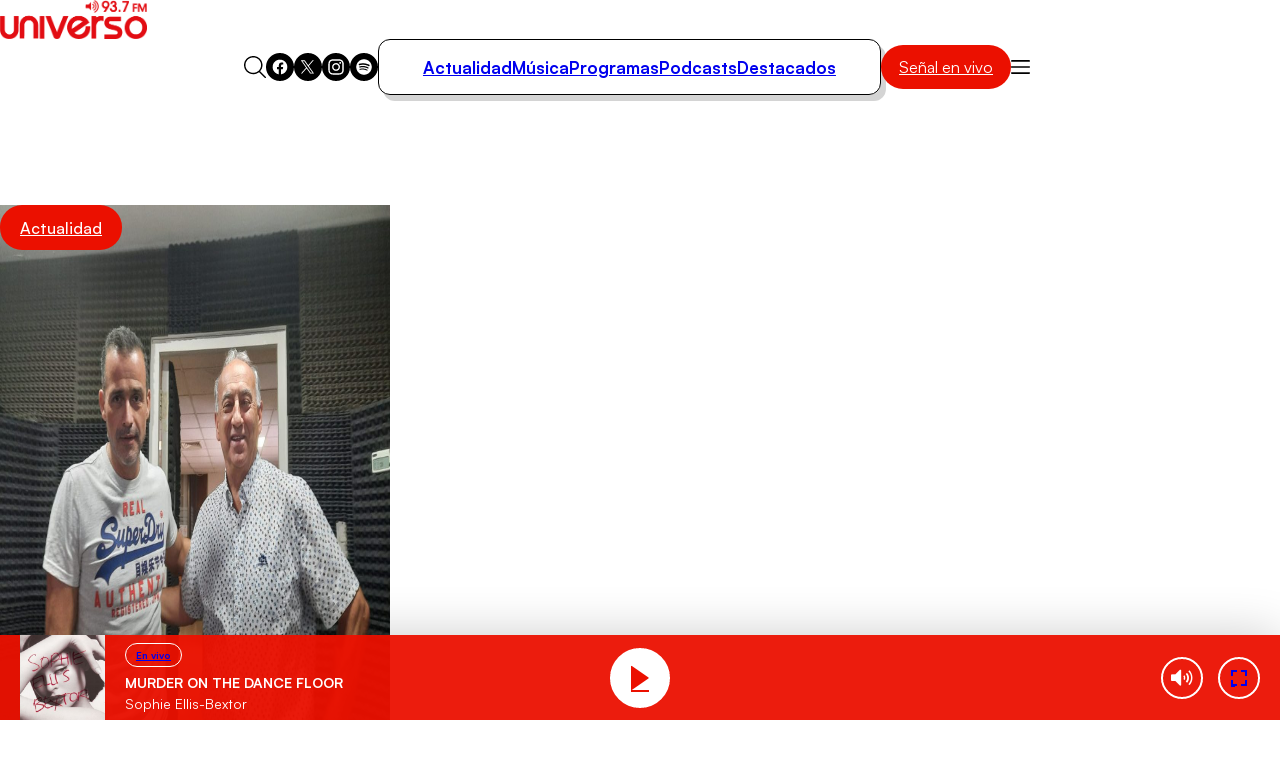

--- FILE ---
content_type: text/html; charset=utf-8
request_url: https://universo.cl/actualidad/9063/
body_size: 21793
content:

				
























































































































  











  

 	























    









    





    


  <!doctype html>

<html lang="es" class="u-disable-effects">

  <head>

    <meta charset="utf-8">

    <meta http-equiv="Content-Type" content="text/html; charset=utf-8"/>

    <meta http-equiv="x-ua-compatible" content="ie=edge">

    <meta name="viewport" content="width=device-width, initial-scale=1.0">

    

    

        <style>
    *,*:before,*:after{box-sizing:border-box;min-inline-size:0}*{margin:0}@media (prefers-reduced-motion: no-preference){html{interpolate-size:allow-keywords}}body{line-height:1.5;-webkit-font-smoothing:antialiased}img,picture,svg{display:block;max-width:100%}input,button{font:inherit}p,h1,h2,h3{overflow-wrap:break-word}p{text-wrap:pretty}@property --vw{inherits: true; initial-value: 100vw; syntax: "<length>";}@property --vh{inherits: true; initial-value: 100vh; syntax: "<length>";}:root{--spacing: .25rem;--g-body-bg: hsl(0 0% 100%);--g-body-fg: hsl(0 0% 0%);--g-container-w: 77.63rem;--g-font-family-alt: "Inter", system-ui, sans-serif;--g-font-family: "Satoshi", system-ui, sans-serif;--g-heading-leading: var(--g-leading);--g-leading: calc(1em + .5rem) ;--g-margin: calc(var(--spacing) * 4);--g-obj-pos: center;--g-radius-circle: 100vmax;--g-radius: 1.5rem;--g-selection-bg: var(--clr-primary);--g-selection-fg: hsl(0 0% 100%);--g-transition: .3s cubic-bezier(.4, 0, .2, 1);--g-between-clamp: clamp(10.5px, 1.2vw, 16px);--idx-main-player: 1000;--idx-main-header: 1100;--clr-primary: var(--clr-red-100);--clr-gray-50: hsl(0 15% 95%);--clr-gray-75: hsl(0 0% 83%);--clr-gray-100: hsl(0 0% 66%);--clr-gray-200: hsl(0 0% 53%);--clr-gray-300: hsl(0 0% 39%);--clr-red-100: hsl(4 100% 46%);--clr-red-200: hsl(348 100% 46%);--g-fs-100: .75rem;--g-fs-200: .875rem;--g-fs-300: 1rem;--g-fs-400: 1.125rem;--g-fs-500: 1.25rem;--g-fs-600: 1.5rem;--g-fs-700: 1.875rem;--g-fs-800: 2.25rem;--g-fs-900: 3rem;--g-fs-1000: 3.75rem;--g-fs-1100: 4.5rem;--g-fs-1200: 6rem;--g-fs-1300: 8rem}:root{--g-fs-h1: 1.802rem;--g-fs-h2: 1.601rem;--g-fs-h3: 1.423rem;--g-fs-h4: 1.265rem;--g-fs-h5: 1.125rem;--g-fs-h6: 1rem}:where(h1){font-size:var(--g-fs-h1)}:where(h2){font-size:var(--g-fs-h2)}:where(h3){font-size:var(--g-fs-h3)}:where(h4){font-size:var(--g-fs-h4)}:where(h5){font-size:var(--g-fs-h5)}:where(h6){font-size:var(--g-fs-h6)}*:focus{outline:0}::-moz-selection{background:var(--g-selection-bg);color:var(--g-selection-fg);text-shadow:none}::selection{background:var(--g-selection-bg);color:var(--g-selection-fg);text-shadow:none}body{-webkit-font-smoothing:antialiased;background-color:var(--g-body-bg);color:var(--g-body-fg);font-family:var(--g-font-family);margin:unset;min-block-size:100dvh;position:relative}html{line-height:var(--g-leading);scroll-behavior:smooth}:where(a){color:inherit;cursor:pointer;text-decoration:none}img{block-size:auto}figure{all:unset}hr{background-color:currentColor;block-size:.06rem;border:unset;display:block;margin:unset;padding:unset}button,input{font:inherit}h1,h2,h3{line-height:var(--g-heading-leading)}._row{--desk-col-gap: var(--g-margin);--desk-row-gap: var(--g-margin);--mob-col-gap: var(--g-margin);--mob-row-gap: var(--g-margin);display:grid;grid-template-columns:repeat(12,1fr);gap:var(--row-gap, var(--mob-row-gap)) var(--col-gap, var(--mob-col-gap))}@media screen and (width >= 768px){._row{--col-gap: var(--desk-col-gap);--row-gap: var(--desk-row-gap)}}:is(*[class^=_col-],*[class*=_col-]){grid-column-end:span 12;min-inline-size:0}@media screen and (width >= 768px){._col-md-4{grid-column-end:span 4}}@font-face{font-family:Satoshi;src:url(/_templates/desktop/includes/assets/fonts/Satoshi-Black.woff2) format("woff2"),url(/_templates/desktop/includes/assets/fonts/Satoshi-Black.woff) format("woff");font-weight:900;font-stretch:normal;font-display:swap;font-style:normal}@font-face{font-family:Satoshi;src:url(/_templates/desktop/includes/assets/fonts/Satoshi-BlackItalic.woff2) format("woff2"),url(/_templates/desktop/includes/assets/fonts/Satoshi-BlackItalic.woff) format("woff");font-weight:900;font-stretch:normal;font-display:swap;font-style:italic}@font-face{font-family:Satoshi;src:url(/_templates/desktop/includes/assets/fonts/Satoshi-Bold.woff2) format("woff2"),url(/_templates/desktop/includes/assets/fonts/Satoshi-Bold.woff) format("woff");font-weight:700;font-stretch:normal;font-display:swap;font-style:normal}@font-face{font-family:Satoshi;src:url(/_templates/desktop/includes/assets/fonts/Satoshi-BoldItalic.woff2) format("woff2"),url(/_templates/desktop/includes/assets/fonts/Satoshi-BoldItalic.woff) format("woff");font-weight:700;font-stretch:normal;font-display:swap;font-style:italic}@font-face{font-family:Satoshi;src:url(/_templates/desktop/includes/assets/fonts/Satoshi-Medium.woff2) format("woff2"),url(/_templates/desktop/includes/assets/fonts/Satoshi-Medium.woff) format("woff");font-weight:500;font-stretch:normal;font-display:swap;font-style:normal}@font-face{font-family:Satoshi;src:url(/_templates/desktop/includes/assets/fonts/Satoshi-MediumItalic.woff2) format("woff2"),url(/_templates/desktop/includes/assets/fonts/Satoshi-MediumItalic.woff) format("woff");font-weight:500;font-stretch:normal;font-display:swap;font-style:italic}@font-face{font-family:Satoshi;src:url(/_templates/desktop/includes/assets/fonts/Satoshi-Regular.woff2) format("woff2"),url(/_templates/desktop/includes/assets/fonts/Satoshi-Regular.woff) format("woff");font-weight:400;font-stretch:normal;font-display:swap;font-style:normal}@font-face{font-family:Satoshi;src:url(/_templates/desktop/includes/assets/fonts/Satoshi-Italic.woff2) format("woff2"),url(/_templates/desktop/includes/assets/fonts/Satoshi-Italic.woff) format("woff");font-weight:400;font-stretch:normal;font-display:swap;font-style:italic}@font-face{font-family:Satoshi;src:url(/_templates/desktop/includes/assets/fonts/Satoshi-Light.woff2) format("woff2"),url(/_templates/desktop/includes/assets/fonts/Satoshi-Light.woff) format("woff");font-weight:300;font-stretch:normal;font-display:swap;font-style:normal}@font-face{font-family:Satoshi;src:url(/_templates/desktop/includes/assets/fonts/Satoshi-LightItalic.woff2) format("woff2"),url(/_templates/desktop/includes/assets/fonts/Satoshi-LightItalic.woff) format("woff");font-weight:300;font-stretch:normal;font-display:swap;font-style:italic}@font-face{font-family:Inter;src:url(/_templates/desktop/includes/assets/fonts/Inter28pt-Regular.woff2) format("woff2"),url(/_templates/desktop/includes/assets/fonts/Inter28pt-Regular.woff) format("woff");font-weight:400;font-stretch:normal;font-display:swap;font-style:normal}:root{--swiper-theme-color:#007aff}:host{display:block;margin-left:auto;margin-right:auto;position:relative;z-index:1}:is(.swiper-watch-progress .swiper-slide-visible,.swiper:not(.swiper-watch-progress)) .swiper-lazy-preloader{animation:swiper-preloader-spin 1s linear infinite}@keyframes swiper-preloader-spin{0%{transform:rotate(0)}to{transform:rotate(1turn)}}:root{--swiper-navigation-size:44px}:is(.swiper-button-next,.swiper-button-prev).swiper-button-disabled{cursor:auto;opacity:.35;pointer-events:none}:is(.swiper-button-next,.swiper-button-prev).swiper-button-hidden{cursor:auto;opacity:0;pointer-events:none}.swiper-navigation-disabled :is(.swiper-button-next,.swiper-button-prev){display:none!important}:is(.swiper-button-next,.swiper-button-prev) svg{height:100%;-o-object-fit:contain;object-fit:contain;transform-origin:center;width:100%;fill:currentColor;pointer-events:none}:is(.swiper-horizontal.swiper-rtl .swiper-button-next,.swiper-horizontal.swiper-rtl~.swiper-button-next,.swiper-horizontal~.swiper-button-prev,.swiper-horizontal .swiper-button-prev) .swiper-navigation-icon{transform:rotate(180deg)}:is(.swiper-horizontal.swiper-rtl .swiper-button-prev,.swiper-horizontal.swiper-rtl~.swiper-button-prev) .swiper-navigation-icon{transform:rotate(0)}:is(.swiper-vertical .swiper-button-prev,.swiper-vertical~.swiper-button-prev) .swiper-navigation-icon{transform:rotate(-90deg)}:is(.swiper-vertical .swiper-button-next,.swiper-vertical~.swiper-button-next) .swiper-navigation-icon{transform:rotate(90deg)}:is(.swiper-pagination-vertical.swiper-pagination-bullets,.swiper-vertical>.swiper-pagination-bullets) .swiper-pagination-bullet{display:block;margin:var(--swiper-pagination-bullet-vertical-gap, 6px) 0}:is(.swiper-pagination-vertical.swiper-pagination-bullets,.swiper-vertical>.swiper-pagination-bullets).swiper-pagination-bullets-dynamic{top:50%;transform:translateY(-50%);width:8px}:is(.swiper-pagination-vertical.swiper-pagination-bullets,.swiper-vertical>.swiper-pagination-bullets).swiper-pagination-bullets-dynamic .swiper-pagination-bullet{display:inline-block;transition:transform .2s,top .2s}:is(.swiper-horizontal>.swiper-pagination-bullets,.swiper-pagination-horizontal.swiper-pagination-bullets) .swiper-pagination-bullet{margin:0 var(--swiper-pagination-bullet-horizontal-gap, 4px)}:is(.swiper-horizontal>.swiper-pagination-bullets,.swiper-pagination-horizontal.swiper-pagination-bullets).swiper-pagination-bullets-dynamic{left:50%;transform:translate(-50%);white-space:nowrap}:is(.swiper-horizontal>.swiper-pagination-bullets,.swiper-pagination-horizontal.swiper-pagination-bullets).swiper-pagination-bullets-dynamic .swiper-pagination-bullet{transition:transform .2s,left .2s}.main-header-bag{--main-clr-bg: var(--clr-primary);--main-clr-bg--active: hsl(from var(--main-clr-bg) h s calc(l + 5) );--main-clr-fg: hsl(0 0% 100%);--main-font-size: 1rem;--main-padding: .63em 1.13em;background-color:var(--main-clr-bg);border-radius:var(--g-radius-circle);color:var(--main-clr-fg);flex-shrink:0;font-size:var(--main-font-size);padding:var(--main-padding);transition:background-color var(--g-transition)}.main-header-bag:active{scale:.97}.main-header-bag:is(:hover,:focus){background-color:var(--main-clr-bg--active)}.main-header-bars{background-color:transparent;border:0;cursor:pointer;padding:0}.main-header-logo{display:table;margin-inline:auto}.main-header-menu{--main-gap: 2rem;--main-padding: .92rem 2.75rem;--main-radius: calc(var(--g-radius) / 2);--main-shadow: .31rem .38rem 0 0 var(--clr-gray-75);--link-font-size: 1.06rem;--link-font-weight: 600;list-style:none;margin-block:0;padding-inline-start:0;align-items:center;border-radius:var(--main-radius);border:1px solid;box-shadow:var(--main-shadow);-moz-column-gap:var(--main-gap);column-gap:var(--main-gap);display:flex;padding:var(--main-padding)}.main-header-menu__link{font-size:var(--link-font-size);font-weight:var(--link-font-weight)}.main-header-nav{--main-gap: 2rem}.main-header-nav__container{align-items:center;-moz-column-gap:var(--main-gap);column-gap:var(--main-gap);display:flex;justify-content:center}.main-header-overlay{--main-clr-bg: hsl(0 0% 100%);--main-clr-fg: hsl(0 0% 0%);--main-offset-y: 2.5rem;--main-radius: 2rem;--main-size: 37.69rem;--icon-size: 1.19rem;--input-border: 1px solid;--input-font-weight: 600;--input-height: 3.25rem;--input-padding-x: var(--g-margin);--list-font-size: 1.19rem;--list-font-weight: 700;--list-leading: 1.26;--list-padding-x: 3.88rem;--list-padding-y: 1.75rem;--menu-height: 47vh;--submit-clr-bg: hsl(0 0% 0%);--submit-clr-fg: hsl(0 0% 100%);--submit-offset-x: .63rem;--submit-size: 2.25rem;color:var(--main-clr-fg);inline-size:var(--main-size);inset-block-start:calc(100% + var(--main-offset-y));inset-inline-end:0;inset-inline-start:0;line-height:initial;position:absolute;z-index:var(--idx-main-header);box-shadow:0 0 0 100vmax #00000080,0 0 .75rem #00000040;border-start-start-radius:calc(var(--input-height) / 2);border-start-end-radius:calc(var(--input-height) / 2);border-end-start-radius:var(--main-radius);border-end-end-radius:var(--main-radius);opacity:0;pointer-events:none;transform:translateY(-.625rem);transition:opacity var(--g-transition),transform var(--g-transition)}.main-header-overlay__form{position:relative}.main-header-overlay__icon{block-size:auto;inline-size:var(--icon-size)}.main-header-overlay__input{background-color:var(--main-clr-bg);block-size:var(--input-height);border-radius:var(--g-radius-circle);border:var(--input-border);font-weight:var(--input-font-weight);inline-size:100%;padding-block:0;padding-inline-end:calc(var(--submit-size) + var(--input-padding-x));padding-inline-start:var(--input-padding-x)}.main-header-overlay__list{display:flex;flex-direction:column;font-size:var(--list-font-size);font-weight:var(--list-font-weight);line-height:var(--list-leading);padding-block:var(--list-padding-y);padding-inline:var(--list-padding-x)}.main-header-overlay__menu{background-color:var(--main-clr-bg);border-end-end-radius:var(--main-radius);border-end-start-radius:var(--main-radius);margin-block-start:calc(var(--input-height) / 2 * -1);min-block-size:var(--menu-height);padding-block-start:calc(var(--input-height) / 2)}.main-header-overlay__submit{background-color:var(--submit-clr-bg);block-size:var(--submit-size);border-radius:var(--g-radius-circle);border:0;color:var(--submit-clr-fg);cursor:pointer;display:grid;inline-size:var(--submit-size);inset-block:0;inset-inline-end:var(--submit-offset-x);margin-block:auto;padding:unset;place-items:center;position:absolute}.main-header-search{background-color:transparent;border:0;cursor:pointer;padding:0}.main-header-socials{--main-gap: .5rem;--item-clr-bg: hsl(0 0% 0%);--item-clr-fg: hsl(0 0% 100%);--item-size: 1.75rem;display:flex;gap:var(--main-gap)}.main-header-socials__item{background-color:var(--item-clr-bg);block-size:var(--item-size);border-radius:var(--g-radius-circle);color:var(--item-clr-fg);display:grid;inline-size:var(--item-size);place-items:center}.main-header-wrapper{line-height:0;position:relative}.error-box__number:is(:hover){--number-color: hsl(0 0% 80%);--number-font-size: 24.5vh}.error-box__permalink:is(:hover){--permalink-color: var(--clr-primary)}@media screen and (width <= 767px){}.main-article{--caption-padding-block: 2.5rem;--content-date-font-size: 1rem;--content-date-font-weight: 500;--content-excerpt-font-size: 1.31rem;--content-excerpt-font-weight: 900;--content-excerpt-line-height: 1.19;--content-title-font-size: 2.44rem;--content-title-font-weight: 900;--content-title-leading: 1.948;--img-height: 34.38rem;--item-aside-width: 28.13rem;--item-cols: 1fr var(--item-aside-width);--item-gap: 3.25rem}.main-article-author{--main-gap: 1.13rem;--image-size: 6.63rem;--text-font-size: .88rem;--text-font-weight: 400;--title-font-size: 1.31rem;--title-font-weight: 700;align-items:center;display:flex;gap:var(--main-gap)}.main-article-author__image{aspect-ratio:1;block-size:auto;border-radius:var(--g-radius-circle);inline-size:var(--image-size);-o-object-fit:cover;object-fit:cover;-o-object-position:var(--g-obj-pos);object-position:var(--g-obj-pos)}.main-article-author__text{font-size:var(--text-font-size);font-weight:var(--text-font-weight)}.main-article-author__title{display:block;font-size:var(--title-font-size);font-weight:var(--title-font-weight)}.main-article-media{display:grid;grid-template-areas:"stack";position:relative}.main-article-media:after{background-image:linear-gradient(0deg,#000,#0000);content:"";inset:0;position:absolute}.main-article-media>*{grid-area:stack}.main-article-media__caption{align-items:start;display:flex;flex-direction:column;justify-content:end;padding-block:var(--caption-padding-block);position:relative;z-index:10}.main-article-media__image{block-size:var(--img-height);z-index:-1}.main-article-content__date{display:block;font-size:var(--content-date-font-size);font-weight:var(--content-date-font-weight)}.main-article-content__excerpt{font-size:var(--content-excerpt-font-size);font-weight:var(--content-excerpt-font-weight);line-height:var(--content-excerpt-line-height)}.main-article-content__item{align-items:start;display:grid;gap:var(--item-gap);grid-template-columns:var(--item-cols)}.main-article-content__title{font-size:var(--content-title-font-size);font-weight:var(--content-title-font-weight);line-height:var(--content-title-leading)}.main-article-text{--main-font-size: 1.19rem;--main-font-weight: 500;--main-leading: 1.578;--main-space-letters: .5px;--category-font-size: 1.19rem;--category-font-weight: 900;--item-margin-y: .5lh;--link-font-weight: 600;--link-text-decoration: underline;--link-underline-offset: .2em;font-size:var(--main-font-size);font-weight:var(--main-font-weight);letter-spacing:var(--main-space-letters);line-height:var(--main-leading)}.main-article-text>*{margin-block:var(--item-margin-y)}.main-article-text>*:first-child{margin-block-start:0}.main-article-text>*:last-child{margin-block-end:0}:where(.main-article-text a){transition:color var(--g-transition);text-underline-offset:var(--link-underline-offset)}:where(.main-article-text a:is(:hover,:focus)){color:var(--clr-primary)}:where(.main-article-text a:not(.main-article-text__category)){-webkit-text-decoration:var(--link-text-decoration);text-decoration:var(--link-text-decoration);font-weight:var(--link-font-weight)}:where(.main-article-text a.main-article-text__category){font-size:var(--category-font-size);font-weight:var(--category-font-weight)}:where(.main-article-text a.main-article-text__category:is(:hover,:focus)){text-decoration:underline}.main-article-text-media{--icon-size: 5.5rem;--image-radius: var(--g-radius);position:relative}.main-article-text-media__icon{background-color:var(--clr-primary);block-size:var(--icon-size);border-radius:100vmax;color:#fff;display:grid;inline-size:var(--icon-size);place-items:center;inset:0;margin:auto;position:absolute}.main-article-text-media__image{border-radius:var(--image-radius);inline-size:100%;-o-object-fit:cover;object-fit:cover;-o-object-position:var(--g-obj-pos);object-position:var(--g-obj-pos)}.main-article-text-blockquote{--main-clr-bg: hsla(0 0% 98%);--main-clr-border: hsla(0 0% 76%);--main-clr-fg: hsl(0 0% 0%);--main-padding-x: 1.5rem;--main-padding-y: 1.5rem;--main-radius: calc(var(--g-radius) / 2);--main-shadow: .56rem .63rem 0 -.13rem hsl(0 0% 0% / 12%);--cite-font-family: var(--g-font-family-alt);--cite-font-size: .81rem;--cite-font-weight: 400;--text-font-size: 1.31rem;--text-font-weight: 900;--text-leading: 1.19;background-color:var(--main-clr-bg);border-radius:var(--main-radius);border:1px solid var(--main-clr-border);box-shadow:var(--main-shadow);color:var(--main-clr-fg);padding-block:var(--main-padding-y);padding-inline:var(--main-padding-x);position:relative}.main-article-text-blockquote__cite{display:block;font-family:var(--cite-font-family);font-size:var(--cite-font-size);font-style:normal;font-weight:var(--cite-font-weight)}.main-article-text-blockquote__permalink{all:unset;cursor:pointer;transition:color var(--g-transition)}.main-article-text-blockquote__permalink:is(:hover,:focus){color:var(--clr-primary);text-decoration:underline}.main-article-text-blockquote__text{font-size:var(--text-font-size);font-weight:var(--text-font-weight);line-height:var(--text-leading)}.main-article-share{--title-font-size: 1.31rem;--title-font-weight: 700}.main-article-share__link{color:var(--clr-gray-300);transition:color var(--g-transition)}.main-article-share__link:is(:hover,:focus){color:var(--clr-primary)}.main-article-share__list{list-style:none;margin-block:0;padding-inline-start:0;align-items:center;display:flex;gap:var(--g-margin)}.main-article-share__title{display:block;font-size:var(--title-font-size);font-weight:var(--title-font-weight)}.main-card{--main-cols: var(--img-size);--main-gap: .75rem;--bag-clr-darken: hsl(from var(--bag-clr) h s calc(l - 45) );--bag-clr: hsl(196 63% 87%);--bag-font-size: .69rem;--bag-font-weight: 500;--caption-gap: .5rem;--category-clr-fg: var(--clr-gray-300);--category-font-size: 1.31rem;--category-font-weight: 700;--date-clr-fg: var(--clr-gray-200);--date-font-size: .75rem;--date-font-weight: 600;--img-radius: var(--g-radius);--img-size: 1fr;--title-font-size: 1.31rem;--title-font-weight: 700;--title-leading: 1.26;display:grid;gap:var(--main-gap);grid-template-columns:var(--main-cols)}.main-card[data-orientation=horizontal]{--main-cols: var(--img-size) 1fr;--main-gap: 1.5rem;--caption-gap: .31rem;--img-size: 10.13rem;--title-font-size: 1.19rem}.main-card__bag{background-color:var(--bag-clr);border-radius:var(--spacing);border:1px solid;color:var(--bag-clr-darken);font-size:var(--bag-font-size);font-weight:var(--bag-font-weight);padding:.23em .73em;position:relative;text-transform:uppercase;transition:background-color var(--g-transition);z-index:20}.main-card__caption{align-items:start;display:flex;flex-direction:column;gap:var(--caption-gap)}.main-card__category:is(:hover,:focus){text-decoration:underline}.main-card__date{color:var(--date-clr-fg);font-size:var(--date-font-size);font-weight:var(--date-font-weight);text-transform:uppercase}.main-card__icon{display:inline-block;vertical-align:bottom}.main-card__image{border-radius:var(--img-radius)}.main-card__title{font-size:var(--title-font-size);font-weight:var(--title-font-weight);line-height:var(--title-leading)}.main-player{--main-clr-bg: hsl(0 0% 100%);--main-clr-fg: hsl(0 0% 0%);--main-font-family: var(--g-font-family-alt);--main-gap: 2rem;--main-idx: var(--idx-main-player);--main-padding-block: 1.5rem;--main-padding-inline: 1.5rem;--main-radius: calc(var(--g-radius) * .75);--main-shadow: .5rem .5rem 0 0 hsl(0 13% 8% / 10%), 0 .81rem .38rem 0 hsl(0 0% 0% / 30%);--main-space: 3rem;--button-clr-bg-hover: hsl(from var(--clr-primary) h calc(s + 10) l);--button-clr-bg: var(--clr-primary);--button-clr-fg: hsl(0 0% 100%);--button-size: 3.63rem;--item-padding: var(--g-margin);--subtitle-font-size: .72rem;--subtitle-font-weight: 500;--title-font-size: 1.22rem;--title-font-weight: 500;align-items:center;background-color:var(--main-clr-bg);border-radius:var(--main-radius);border:1px solid;box-shadow:var(--main-shadow);color:var(--main-clr-fg);display:flex;font-family:var(--main-font-family);gap:var(--main-gap);max-inline-size:-moz-fit-content;max-inline-size:fit-content;padding-block:var(--main-padding-block);padding-inline:var(--main-padding-inline)}.main-player[data-theme=alt]{--main-shadow: .5rem .5rem 0 0 hsl(0 13% 8% / 11%)}.main-player__content{line-height:1.4}.main-player__subtitle{font-size:var(--subtitle-font-size);font-weight:var(--subtitle-font-weight)}.main-player__title{font-size:var(--title-font-size);font-weight:var(--title-font-weight)}.main-player-controls{align-items:center;display:flex;margin-inline:calc(var(--item-padding) * -1)}.main-player-controls__item{background-color:transparent;border:0;cursor:pointer;padding:0}.main-player-arrow{padding:var(--item-padding)}.main-player-button{aspect-ratio:1;background-color:var(--button-clr-bg);block-size:auto;border-radius:var(--g-radius-circle);color:var(--button-clr-fg);display:grid;inline-size:var(--button-size);place-items:center;transition:background-color var(--g-transition)}.main-player-button:is(:hover,:focus){background-color:var(--button-clr-bg-hover)}.main-player-button:active{scale:.97}.the-bag{--main-clr-bg: var(--clr-primary);--main-clr-bg--active: hsl(from var(--main-clr-bg) h s calc(l + 5) );--main-clr-fg: hsl(0 0% 100%);--main-font-size: 1rem;--main-font-weight: 500;--main-padding: .63em 1.25em;background-color:var(--main-clr-bg);border-radius:var(--g-radius-circle);color:var(--main-clr-fg);cursor:pointer;display:inline-block;font-size:var(--main-font-size);font-weight:var(--main-font-weight);padding:var(--main-padding);transition:background-color var(--g-transition)}.the-bag:not(.the-bag--no-active):active{scale:.97}.the-bag:not(.the-bag--no-active):is(:hover,:focus){background-color:var(--main-clr-bg--active)}.the-title{--main-font-size: 1.63rem;--main-font-weight: 900;font-size:var(--main-font-size);font-weight:var(--main-font-weight)}.main-footer{--main-clr-bg: hsl(0 0% 0%);--main-clr-fg: hsl(0 0% 100%);--main-clr-highlight: var(--clr-gray-200);--main-font-family: var(--g-font-family-alt);--main-font-size: .88rem;--about-size: 17.88rem;background-color:var(--main-clr-bg);color:var(--main-clr-fg);font-family:var(--main-font-family);font-size:var(--main-font-size)}.main-footer-content-about{grid-area:about;max-inline-size:var(--about-size)}.main-footer-content-about__text{color:var(--main-clr-highlight)}.main-footer-content{--main-areas: "about section social";--main-cols: 1fr auto 1fr;--main-gap: 2rem;display:grid;gap:var(--main-gap);grid-template-areas:var(--main-areas);grid-template-columns:var(--main-cols)}.main-footer-copyright{border-top:1px solid;color:var(--main-clr-highlight);padding-block-start:var(--g-margin)}.main-footer-content-logos__list{list-style:none;margin-block:0;padding-inline-start:0;align-items:center;display:flex;gap:2rem}.main-footer-content-logos__title{display:block;font-size:.88rem;font-weight:400}.main-footer-section{--main-gap: 3.75rem;-moz-column-gap:var(--main-gap);column-gap:var(--main-gap);display:flex;grid-area:section}.main-footer-section__list{list-style:none;margin-block:0;padding-inline-start:0;color:var(--main-clr-highlight);display:flex;flex-direction:column;gap:.25rem}.main-footer-section__title{display:block;font-size:.81rem;font-weight:400;text-transform:uppercase}.main-footer-section-list__address{font-style:normal}.main-footer-section-list__link{transition:color var(--g-transition)}.main-footer-section-list__link:hover{color:var(--main-clr-fg);text-decoration:underline}.main-footer-social{list-style:none;margin-block:0;padding-inline-start:0;display:flex;gap:.25rem;grid-area:social;justify-content:flex-end}.main-footer-social__icon{--clr-bg: var(--main-clr-fg);--clr-fg: var(--main-clr-bg)}.u-the-banner{align-items:center;display:flex;justify-content:center}.u-the-banner:has(>[id^=ad_]:empty){display:none!important}.u-text\:uppercase{text-transform:uppercase!important}:where(.u-aspect-ratio){--aspect: var(--mob-aspect, 16/9);aspect-ratio:var(--aspect);block-size:auto;display:block;inline-size:100%;-o-object-fit:cover;object-fit:cover;-o-object-position:var(--g-obj-pos);object-position:var(--g-obj-pos)}@media screen and (width >= 768px){:where(.u-aspect-ratio){--aspect: var(--desk-aspect, 16/9)}}:where(.u-img[style*=--w],.u-img[style*=--mob-w],.u-img[style*=--desk-w]){--w: var(--mob-w, auto);block-size:auto;inline-size:var(--w)}@media screen and (width >= 768px){:where(.u-img[style*=--w],.u-img[style*=--mob-w],.u-img[style*=--desk-w]){--w: var(--desk-w, auto)}}:where(.u-icon[style*=--size]){--size: auto;aspect-ratio:1;block-size:auto;display:grid;inline-size:var(--size);place-items:center}.u-position\:relative{position:relative!important}.u-cover\:link:after{--index: 1;content:"";inset:0;position:absolute;z-index:var(--index)}:where(.u-cover\:overlap){--index: 10;position:relative;z-index:var(--index)}.u-cursor\:pointer{cursor:pointer!important}.u-container{--_w: calc(var(--g-container-w) + (var(--g-margin) * 2));inline-size:min(100%,var(--_w));margin-inline:auto;padding-inline:var(--g-margin)}.u-full-width{inline-size:var(--vw);inset-inline:50%;margin-inline:calc(var(--vw) / 2 * -1);position:relative}.u-separator{--clr-bg: hsl(0 0% 92%);--size: 1px;background-color:var(--clr-bg);block-size:var(--size);pointer-events:none}.all\:my-end-8{margin-block-end:calc(var(--spacing) * 2)}.all\:my-end-16{margin-block-end:calc(var(--spacing) * 4)}.all\:my-start-20{margin-block-start:calc(var(--spacing) * 5)}.all\:my-start-24{margin-block-start:calc(var(--spacing) * 6)}.all\:my-end-24{margin-block-end:calc(var(--spacing) * 6)}.all\:my-start-28{margin-block-start:calc(var(--spacing) * 7)}.all\:my-start-32{margin-block-start:calc(var(--spacing) * 8)}.all\:my-end-32{margin-block-end:calc(var(--spacing) * 8)}.all\:my-36{margin-block:calc(var(--spacing) * 9)}.all\:my-end-48{margin-block-end:calc(var(--spacing) * 12)}.all\:my-start-60{margin-block-start:calc(var(--spacing) * 15)}.all\:my-end-60{margin-block-end:calc(var(--spacing) * 15)}@media screen and (width <= 767px){.mob\:hide{display:none!important}.mob\:my-end-12{margin-block-end:calc(var(--spacing) * 3)}.mob\:my-start-16{margin-block-start:calc(var(--spacing) * 4)}.mob\:my-end-16{margin-block-end:calc(var(--spacing) * 4)}.mob\:mx-start-16{margin-inline-start:calc(var(--spacing) * 4)}.mob\:py-16{padding-block:calc(var(--spacing) * 4)}.mob\:my-end-20{margin-block-end:calc(var(--spacing) * 5)}.mob\:my-24{margin-block:calc(var(--spacing) * 6)}.mob\:my-end-24{margin-block-end:calc(var(--spacing) * 6)}.mob\:my-28{margin-block:calc(var(--spacing) * 7)}.mob\:my-end-32{margin-block-end:calc(var(--spacing) * 8)}.mob\:my-end-44{margin-block-end:calc(var(--spacing) * 11)}.mob\:my-end-48{margin-block-end:calc(var(--spacing) * 12)}.mob\:py-end-56{padding-block-end:calc(var(--spacing) * 14)}.mob\:my-end-64{margin-block-end:calc(var(--spacing) * 16)}.mob\:py-start-68{padding-block-start:calc(var(--spacing) * 17)}:root{--g-radius: .75rem}@keyframes shadow-on-scroll{1%,to{box-shadow:0 0 2rem #00000040}}.main-article{--caption-padding-block: 1.25rem;--img-height: initial;--item-cols: 1fr;--item-gap: 1.75rem;--content-title-font-size: 2rem;--content-title-leading: 1.1}.main-article-text{--main-leading: 1.45}.main-article-text-media{--icon-size: 3.38rem}.main-card[data-orientation=horizontal]{--img-size: 7.94rem}.main-footer-content{--main-areas: "about" "section" "social";--main-cols: 1fr}.main-footer-section{--main-gap: 2.25rem;-moz-column-gap:unset;column-gap:unset;flex-direction:column;row-gap:var(--main-gap)}.main-footer-social{grid-area:unset;justify-content:center}.main-header{align-items:center;background-color:var(--g-body-bg);border-block-end:1px solid hsla(0,0%,0%,.1);display:flex;gap:var(--g-margin);inset-block-start:0;justify-content:space-between;padding-block:var(--g-margin);padding-inline:1.5rem;position:sticky;z-index:var(--idx-main-header);animation:shadow-on-scroll .3s ease-in-out forwards;animation-timeline:scroll()}.main-header__bag{margin-inline-start:auto}.main-header-bars{border:0;padding:unset}.main-header-item,.main-header-item__container,.main-header-nav__container,.main-header-wrapper{display:contents}.main-header-logo{display:initial;margin-inline:initial}.main-header-overlay{--main-offset-y: var(--g-margin);--main-radius: var(--g-radius);--main-size: initial;--list-padding-x: calc(var(--g-margin) * 1.5);--list-padding-y: var(--g-margin);inset-inline-end:var(--g-margin);inset-inline-start:var(--g-margin)}.main-player{--main-gap: 1.5rem;--main-padding-block: .75rem;--main-padding-inline: 1rem;--main-radius: .75rem;--main-space: calc(var(--g-margin) * 1.5);--button-size: 2.69rem;--item-padding: .75rem;--subtitle-font-size: .53rem;--title-font-size: .88rem}.main-player__content{flex-shrink:0}}@media screen and (width >= 768px){.desk\:hide{display:none!important}.desk\:-my-start-28{margin-block-start:calc(var(--spacing) * -7)}.desk\:mx-start-16{margin-inline-start:calc(var(--spacing) * 4)}.desk\:py-start-16{padding-block-start:calc(var(--spacing) * 4)}.desk\:my-end-24{margin-block-end:calc(var(--spacing) * 6)}.desk\:my-end-28{margin-block-end:calc(var(--spacing) * 7)}.desk\:my-end-32{margin-block-end:calc(var(--spacing) * 8)}.desk\:my-start-36{margin-block-start:calc(var(--spacing) * 9)}.desk\:my-end-36{margin-block-end:calc(var(--spacing) * 9)}.desk\:mx-end-36{margin-inline-end:calc(var(--spacing) * 9)}.desk\:py-36{padding-block:calc(var(--spacing) * 9)}.desk\:my-end-40{margin-block-end:calc(var(--spacing) * 10)}.desk\:my-start-44{margin-block-start:calc(var(--spacing) * 11)}.desk\:my-end-44{margin-block-end:calc(var(--spacing) * 11)}.desk\:my-end-48{margin-block-end:calc(var(--spacing) * 12)}.desk\:py-end-60{padding-block-end:calc(var(--spacing) * 15)}.desk\:my-start-64{margin-block-start:calc(var(--spacing) * 16)}.desk\:py-start-64{padding-block-start:calc(var(--spacing) * 16)}.desk\:my-end-72{margin-block-end:calc(var(--spacing) * 18)}.desk\:my-end-76{margin-block-end:calc(var(--spacing) * 19)}.desk\:px-end-76{padding-inline-end:calc(var(--spacing) * 19)}.desk\:my-end-96{margin-block-end:calc(var(--spacing) * 24)}}@media screen and (768px <= width <= 1239px){html{font-size:var(--g-between-clamp)}}
    .main-header-overlay[data-status=active]{opacity:1;pointer-events:auto;transform:translateY(0)}
</style>

    

    <link rel="stylesheet" href="/_templates/desktop/includes/assets/css/infiny-bar-1.1.0.min.css?v=1.1.2">

    <script type="module" crossorigin src="/_templates/desktop/includes/assets/js/main.min.js?v=1.1.2"></script>

    <link rel="preload" href="/_templates/desktop/includes/assets/css/main.min.css?v=1.1.2" as="style" onload="this.onload=null;this.rel='stylesheet'">



    <link rel="apple-touch-icon" sizes="57x57" href="/_templates/globals/img/apple-icon-57x57.png">

    <link rel="apple-touch-icon" sizes="60x60" href="/_templates/globals/img/apple-icon-60x60.png">

    <link rel="apple-touch-icon" sizes="72x72" href="/_templates/globals/img/apple-icon-72x72.png">

    <link rel="apple-touch-icon" sizes="76x76" href="/_templates/globals/img/apple-icon-76x76.png">

    <link rel="apple-touch-icon" sizes="114x114" href="/_templates/globals/img/apple-icon-114x114.png">

    <link rel="apple-touch-icon" sizes="120x120" href="/_templates/globals/img/apple-icon-120x120.png">

    <link rel="apple-touch-icon" sizes="144x144" href="/_templates/globals/img/apple-icon-144x144.png">

    <link rel="apple-touch-icon" sizes="152x152" href="/_templates/globals/img/apple-icon-152x152.png">

    <link rel="apple-touch-icon" sizes="180x180" href="/_templates/globals/img/apple-icon-180x180.png">

    <link rel="icon" type="image/png" sizes="192x192"  href="/_templates/globals/img/android-icon-192x192.png">

    <link rel="icon" type="image/png" sizes="32x32" href="/_templates/globals/img/favicon-32x32.png">

    <link rel="icon" type="image/png" sizes="96x96" href="/_templates/globals/img/favicon-96x96.png">

    <link rel="icon" type="image/png" sizes="16x16" href="/_templates/globals/img/favicon-16x16.png">

    <!-- <link rel="manifest" href="/_templates/globals/img/manifest.json"> -->

    <meta name="msapplication-TileColor" content="#ffffff">

    <meta name="msapplication-TileImage" content="/ms-icon-144x144.png">

    <meta name="theme-color" content="#ffffff">

    

    <link rel="preload" as="image" href="https://media.universo.cl/2022/01/WhatsApp-Image-2022-01-12-at-13.32.49-1-1024x768.jpeg" fetchpriority="high">

    <noscript><link rel="stylesheet" href="/_templates/desktop/includes/assets/css/main.min.css?v=1.1.2"></noscript>



    

      

    



    

    

    

        

        

    



    



    

    

        

    





    

    



    

    





    

    

        

    

    



    

    <!-- # set var="robot_content" value="noindex, nofollow" -->



    



        <title>Café con R, la plataforma de conversación entre emprendedores</title>

        <meta name="keywords" content='' />

        <meta name="description" content='En UniversoEmprendedor, Iván Núñez conversó con Roberto Busel, director del Instituto de la Construcción e impulsor del espacio de conversación'>

        <meta name="author" content='Digitalproserver' >

        <meta name="robots" content="index,follow,max-image-preview:large">



        <!-- CARDS FACEBOOK -->

        <meta property="fb:app_id" content="" />

        <meta property="og:locale" content="es_LA" />

        <meta property="article:author" content="https://www.facebook.com/Radiouniversooficial" />

        <meta property="og:type" content="article" />

        <meta property="og:image" content="https://media.universo.cl/2022/01/WhatsApp-Image-2022-01-12-at-13.32.49-1-1024x768.jpeg" />

        <meta property="fb:pages" content="" />

        <meta property="og:image:width" content="740" />

        <meta property="og:image:height" content="430" />

        <meta property="og:title" content='Café con R, la plataforma de conversación entre emprendedores' />

        <meta property="og:description" content='En UniversoEmprendedor, Iván Núñez conversó con Roberto Busel, director del Instituto de la Construcción e impulsor del espacio de conversación' />

        <meta property="og:url" content='https://universo.cl/actualidad/9063/' />

        <meta property="og:site_name" content='Radio Universo' />

        <!-- CARDS TWITTER -->

        <meta name="twitter:card" content="summary_large_image"/>

        <meta name="twitter:description" content='En UniversoEmprendedor, Iván Núñez conversó con Roberto Busel, director del Instituto de la Construcción e impulsor del espacio de conversación'/>

        <meta name="twitter:title" content='Café con R, la plataforma de conversación entre emprendedores'/>

        <meta name="twitter:site" content=""/>

        <meta name="twitter:image:src" content="https://media.universo.cl/2022/01/WhatsApp-Image-2022-01-12-at-13.32.49-1-1024x768.jpeg"/>

        <meta name="twitter:creator" content=""/>



    



    



    

        <link rel="canonical" href="https://universo.cl/actualidad/9063/" />

    



    

    



    <!-- <link rel="manifest" href='/manifest/manifest.json'> -->

    <meta name="msapplication-TileColor" content="">

    <meta name="theme-color" content="#ffffff">



    

        <!--single-->

        <!-- <link rel="amphtml" href="https://universo.cl/actualidad/9063/amp/"> -->

    

    

  





  
  






		
        



		
        







		
        






  



  





    
    



    







	<script type="application/ld+json" >
	{
	"@context": "https://schema.org",
	"@graph": [
		{
			"@type": "NewsArticle",
			"@id": "https://universo.cl/actualidad/9063/#article",
			"isPartOf": {
				"@id": "https://universo.cl/actualidad/9063/"
			},
			"author": {
				"name": "Paz Bustos",
				"@id": "https://universo.cl#/schema/person/pazbustos"
			},
			"headline": "Café con R, la plataforma de conversación entre emprendedores",
			"articleBody": "",
			"datePublished": "2022-01-12T14:54:26-03:00",
			"dateModified": "2025-12-15T16:49:58-03:00",
			"mainEntityOfPage": {
				"@id": "https://universo.cl/actualidad/9063/"
			},
			"wordCount": 117,
			"publisher": {
				"@id": "https://universo.cl/#organization"
			},
			"image": {
				"@id": "https://universo.cl/actualidad/9063/#primaryimage"
			},
			"thumbnailUrl": "https://media.universo.cl/2022/01/WhatsApp-Image-2022-01-12-at-13.32.49-1-150x150.jpeg",
			"keywords": "Actualidad",
			"articleSection": ["Actualidad"],
			"inLanguage": "es-CL",
			"copyrightYear": "2022",
			"copyrightHolder": {
				"@id": "https://universo.cl/#organization"
			}
		},
		{
			"@type": "WebPage",
			"@id": "https://universo.cl/actualidad/9063/",
			"url": "https://universo.cl/actualidad/9063/",
			"name": "Café con R, la plataforma de conversación entre emprendedores",
			"isPartOf": {
				"@id": "https://universo.cl/#website"
			},
			"primaryImageOfPage": {
				"@id": "https://universo.cl/actualidad/9063/#primaryimage"
			},
			"image": {
				"@id": "https://universo.cl/actualidad/9063/#primaryimage"
			},
			"thumbnailUrl": "https://media.universo.cl/2022/01/WhatsApp-Image-2022-01-12-at-13.32.49-1-150x150.jpeg",
			"datePublished": "2022-01-12T14:54:26-03:00",
			"dateModified": "2025-12-15T16:49:58-03:00",
			"description": "En UniversoEmprendedor, Iván Núñez conversó con Roberto Busel, director del Instituto de la Construcción e impulsor del espacio de conversación",
			"breadcrumb": {
				"@id": "https://universo.cl/actualidad/9063/#breadcrumb"
			},
			"inLanguage": "es-CL",
			"potentialAction": [
				{
				"@type": "ReadAction",
				"target": [
					"https://universo.cl/actualidad/9063/"
				]
				}
			]
		},
		{
			"@type": "ImageObject",
			"inLanguage": "es-CL",
			"@id": "https://universo.cl/actualidad/9063/#primaryimage",
			"url": "https://media.universo.cl/2022/01/WhatsApp-Image-2022-01-12-at-13.32.49-1-1024x768.jpeg",
			"contentUrl": "https://media.universo.cl/2022/01/WhatsApp-Image-2022-01-12-at-13.32.49-1-1024x768.jpeg",
			"width": 300,
			"height": 225,
			"caption": ""
		},
		{
			"@type": "BreadcrumbList",
			"@id": "https://universo.cl/actualidad/9063/#breadcrumb",
			"itemListElement": [
    {
        "@type": "ListItem",
        "position": 1,
        "item": {
            "@id": "https:\/\/www.universo.cl\/",
            "name": "Inicio"
        }
    },
    {
        "@type": "ListItem",
        "position": 2,
        "item": {
            "@id": "https:\/\/www.universo.cl\/actualidad\/",
            "name": "Actualidad"
        }
    },
    {
        "@type": "ListItem",
        "position": 3,
        "item": {
            "@id": "https:\/\/www.universo.cl\/actualidad\/9063\/",
            "name": "Caf\u00e9 con R, la plataforma de conversaci\u00f3n entre emprendedores"
        }
    }
]
		},
		{
			"@type": "WebSite",
			"@id": "https://universo.cl/#website",
			"url": "https://universo.cl",
			"name": "Radio Universo",
			"description": "Emisora que transmite desde Santiago de Chile con programas que traen las noticias, lo mejor de los clásicos del pop y el rock, deportes, shows informativos de gastronomía y coctelería, historia de la cultura pop y más.",
			"publisher": {
				"@id": "https://universo.cl/#organization"
			},
			"potentialAction": [
				{
				"@type": "SearchAction",
				"target": {
					"@type": "EntryPoint",
					"urlTemplate": "https://universo.cl/?s={search_term_string}"
				},
				"query-input": "required name=search_term_string"
				}
			],
			"inLanguage": "es-CL"
		},
		{
			"@type": "Organization",
			"@id": "https://universo.cl/#organization",
			"name": "Radio Universo",
			"url": "https://universo.cl",
			"logo": {
				"@type": "ImageObject",
				"inLanguage": "es-CL",
				"@id": "https://universo.cl#/schema/logo/image/",
				"url": "https://universo.cl/_templates/globals/img/placeholder.png",
				"contentUrl": "https://universo.cl/_templates/globals/img/placeholder.png",
				"width": 800,
				"height": 800,
				"caption": "Radio Universo"
			},
			"image": {
				"@id": "https://universo.cl#/schema/logo/image/"
			},
			"sameAs": [
				"https://www.facebook.com/Radiouniversooficial",
				"https://x.com/radiouniverso",
				"https://www.instagram.com/radiouniverso/",
				"https://www.youtube.com/@RadioUniverso93.7",
				""
			]
		},
		{
			"@type": "Person",
			"@id": "https://universo.cl#/schema/person/pazbustos",
			"name": "Paz Bustos",
			"image": {
				"@type": "ImageObject",
				"inLanguage": "es-CL",
				"@id": "https://universo.cl#/schema/person/image/",
				"url": "https://secure.gravatar.com/avatar/dbeb282c92106bd63e787282c797361a3fe829ff490caf2c9b4ab8e2b71eb54c?s=100&d=mm&r=g",
				"contentUrl": "https://secure.gravatar.com/avatar/dbeb282c92106bd63e787282c797361a3fe829ff490caf2c9b4ab8e2b71eb54c?s=100&d=mm&r=g",
				"caption": "Paz Bustos"
			},
			"description": "",
			"sameAs": [
				""
			],
			"url": "https://universo.cl/author/pazbustos/"
		}
	]
	}
	</script>





    <!-- # include file="${path_relative_global_templates}/parts/metrics.html" -->



    



    



    <style>

        iframe[src*="youtube"] { max-width: 100%; height: auto; aspect-ratio: 16/9; }

        iframe[src*="rudo"] { max-width: 100%; height: auto; aspect-ratio: 16 / 9; display: block; }

        /* iframe[src*="spotify"] { max-width: 100%; height: auto; aspect-ratio: 16/9; } */

        iframe[class*="wp-embedded-content"] {max-width: 100%;position: unset !important;}

    </style>



    <style>

         body {

            display: flex;

            flex-direction: column;

        }



        .js-content-static {

            flex: 1 0 auto;

        }



        footer {

            flex-shrink: 0;

        }

        /* Oculta los banner (TEMPORAL) */
        /* .u-the-banner{
            display: none !important;
        } */

    </style>



    <style>



        

        .js-rtb-real-time{

            display: flex;

            justify-content: center;

        }

        



        /* Estilo para la sección del timeline, usando una clase */

        .timeline-section {

            /*max-width: 500px;*/ /* Limitar ancho del contenedor del timeline */

            margin: 0 auto;

        }



        /* Contenedor del timeline con altura limitada y scroll vertical */

        .timeline-container {

            position: relative;

            padding-left: 10px;

            

            height: 1000px; /* Altura limitada */

            

            overflow-y: hidden; /* Ocultar scroll para usar swiper */

            cursor: grab; /* Mostrar cursor de arrastre */



            -webkit-user-select: none; /* Chrome/Safari */

            -moz-user-select: none; /* Firefox */

            -ms-user-select: none; /* Internet Explorer/Edge */

            user-select: none; /* Estándar */

        }

    </style>



    <style>



        #modal-ads {

            position: fixed;

            top: 0;

            left: 0;

            width: 100%;

            height: 100%;

            backdrop-filter: blur(10px);

            /* background-color: rgba(0, 0, 0, 0.7); */

            display: flex; /* Usamos flexbox */

            justify-content: center;

            align-items: center;

            z-index: 999;

            overflow: hidden;

        }



        #modal-ads 

        .modal-ads-content {

            text-align: center;

            position: relative;

            height: auto;

            width: auto;

            /* max-width: 800px; */

            margin: 0 auto;

            /* margin-top: 50px; */

            background-color: black;

            text-align: center;

        }



        #modal-ads 

        .modal-ads-content 

        #gpt-passback {

            display: block;

        }



        #modal-ads 

        .modal-ads-content 

        #modal-ads-close {

            position: absolute;

            float: none;

            text-align: center;

            width: 100%;

            width: 100%;

            text-align: center;

            color:#fff;

            display: flex;

            justify-content: end;

        }



        #modal-ads 

        .modal-ads-content 

        #modal-ads-close  a {

            color: #fff;

        }



        

    </style>



    <style>

        /* Skeleton base */

        .ad-skeleton {

        display: grid;

        grid-template-columns: 160px 1fr;

        gap: 16px;

        align-items: center;

        background: white;

        padding: 16px;

        /* border-radius: 12px; */

        overflow: hidden;

        }



        /* Bloques del skeleton */

        .skeleton-rect {

        position: relative;

        background: linear-gradient(90deg, rgba(0,0,0,0.06) 0%, rgba(0,0,0,0.04) 50%, rgba(0,0,0,0.06) 100%);

        /* border-radius: 8px; */

        overflow: hidden;

        }



        .hidden { 

            /* display: none !important;  */

            visibility: hidden !important;

        }



        /* Shimmer (efecto de movimiento) */

        .skeleton-rect::after {

        content: "";

        position: absolute;

        top: 0; left: -150%;

        height: 100%;

        width: 150%;

        transform: skewX(-20deg);

        background: linear-gradient(90deg, rgba(255,255,255,0) 0%, rgba(255,255,255,0.6) 50%, rgba(255,255,255,0) 100%);

        animation: shimmer 1.4s infinite;

        }

        @keyframes shimmer {

        100% {

            transform: translateX(150%) skewX(-20deg);

        }

        }

        .main-player.main-player--fixed{
            bottom: 0;
        }

        .sticky-video-wrapper__body{
            bottom: 6rem !important;
        }

    </style>



    <script src="//cdngrm.ecn.cl/other/js/jquery-1.11.2.min.js"></script>
<script src="//cdngrm.ecn.cl/other/lleison/zbk.js"></script>
<script src="//cdngrm.ecn.cl/other/rv.js"></script>
<script src="//cdngrm.ecn.cl/other/lleison/pbli_vw.js"></script>
<script src="//cdngrm.ecn.cl/other/lleison/isInViewport.js"></script>

<!-- variables que deben ir en head -->
<script>
  var prefijoSeccion = "POR";
  var zones_full = [1636, 2258, 2259, 2260, 1638, 1637, 2268];
  var restriction_zones = [1636, 2258, 2259, 2260, 1638, 1637, 2268];
  var check_zones_full = 0;
  var statusimp = 0;
  var impresion_full = 0;
  var nm_empty_zones = [1, 1, 1, 1, 1];
  var block_campaign = [];
  var bimp = [];
  var cimp = [];
  var zimp = [];
  var bimp_ceros = [];
  var cimp_ceros = [];
  var zimp_ceros = [];
  var keywordEspecial = "";
  var blockCampaignState = true;
  var fechaHoraServer = new Date();
  var fechaHoraServer = ((fechaHoraServer.getDate() < 10) ? '0' + fechaHoraServer.getDate() : fechaHoraServer.getDate()) + '/' + (((fechaHoraServer.getMonth() + 1) < 10) ? '0' + (fechaHoraServer.getMonth() + 1) : (fechaHoraServer.getMonth() + 1)) + '/' + fechaHoraServer.getFullYear() + ' ' + ((fechaHoraServer.getHours() < 10) ? '0' + fechaHoraServer.getHours() : fechaHoraServer.getHours()) + ':' + ((fechaHoraServer.getMinutes() < 10) ? '0' + fechaHoraServer.getMinutes() : fechaHoraServer.getMinutes()) + ':00';
</script>

<!-- script de analitics que pertenece a medios regionales -->
<script async src="https://www.googletagmanager.com/gtag/js?id=G-B6JNHX74H9"></script>

<script>

// if (document.location.host === 'universo.cl') {

  /*(function(i,s,o,g,r,a,m){i['GoogleAnalyticsObject']=r;i[r]=i[r]||function(){
  (i[r].q=i[r].q||[]).push(arguments)},i[r].l=1*new Date();a=s.createElement(o),
  m=s.getElementsByTagName(o)[0];a.async=1;a.src=g;m.parentNode.insertBefore(a,m)
  })(window,document,'script','https://www.google-analytics.com/analytics.js','ga');
  ga('create', 'UA-2229911-5', 'auto');
  ga('send', 'pageview');*/

  window.dataLayer = window.dataLayer || [];
  function gtag(){dataLayer.push(arguments);}

  gtag('js', new Date());
  gtag('config', 'G-B6JNHX74H9');
// }

</script>

   



  </head>

  <body>



    <!-- Google Tag Manager (noscript) -->

    <!-- <noscript>

        <iframe src="https://www.googletagmanager.com/ns.html?id=" height="0" width="0" style="display:none;visibility:hidden"></iframe>

    </noscript> -->

    <!-- End Google Tag Manager (noscript) -->



    <!-- <script type='text/javascript'>

        //Captura variables para DFP desde la url

        var getQueryString = function ( field, url ) {

            var href = url ? url : window.location.href;

            var reg = new RegExp( '[?&]' + field + '=([^&#]*)', 'i' );

            var string = reg.exec(href);

            return string ? string[1] : null;

        };

        //Variables Key-Values

        var dfp_demo = getQueryString('demo');        

    </script> -->

    <script async src="https://securepubads.g.doubleclick.net/tag/js/gpt.js"></script>

    <script>
        var googletag = googletag || {};
        googletag.cmd = googletag.cmd || [];
    </script>


    

    

       

    

        

        

    

    
    <div class="u-the-banner | all:my-0 ">
  <!-- <div class="ad-skeleton skeleton-rect" aria-hidden="false" role="status" aria-live="polite" id="adSkeleton" style="width: 970px; height: 90px; position: absolute;"></div> -->
  <div
      id="itt"
      class="rtb_slot"
      data-slot="2268"
      data-skeleton="true">
  </div>
</div>

<div class="u-the-banner | all:my-0 ">
  <!-- <div class="ad-skeleton skeleton-rect" aria-hidden="false" role="status" aria-live="polite" id="adSkeleton" style="width: 970px; height: 90px; position: absolute;"></div> -->
  <div
      id="barra_itt"
      class="rtb_slot"
      data-slot="1636"
      data-skeleton="true">
  </div>
</div>

    <script>
    setTimeout(() => {
      call_pu_json('2258','superbanner_1', false, '', '', '')
      //funcionJS ( 'IDZona', idHTML, opciones,opciones,opciones,opciones) no se tocan las opciones
    }, 1500);
</script>

<header class="main-header | desk:my-end-44">
  <!-- LOGO -->
  <div class="main-header__item main-header-item main-header-content | mob:py-16 desk:py-36">
    <div class="main-header-item__container | u-container">
      <a href="/" class="main-header__logo main-header-logo" title="Ir al inicio">
        <img
          src="/_templates/desktop/includes/assets/img/logo.png"
          alt="Radio Universo"
          class="main-header-logo__image | u-img"
          width="147"
          height="39"
          style="--mob-w: 7.6875rem; --desk-w: 9.1875rem;"
        >
      </a>
    </div>
  </div>

  <div class="main-header__item main-header-item main-header-nav">
    <div class="main-header-nav__container | u-container">
      <div class="main-header__wrapper main-header-wrapper">
        <button class="main-header__search main-header-search | mob:hide | js-toggle-main-header-overlay" title="Boton Buscar">
          <svg class="main-header-search__icon | u-img" width="22" height="22" style="--w: 1.375rem;">
            <use href="/_templates/desktop/includes/assets/img/sprite.svg#search"></use>
          </svg>
        </button>

        <!-- Menu Hamburguesa -->
        <div class="main-header__overlay main-header-overlay | js-main-header-overlay">
          <form class="main-header-overlay__form | js-header-form js_search_form">
            <input type="text" class="main-header-overlay__input | js_search_input" aria-label="campo de busqueda" required>

            <button type="submit" class="main-header-overlay__submit" title="Boton iniciar buscar">
              <svg class="main-header-overlay__icon | u-img" width="19" height="19">
                <use href="/_templates/desktop/includes/assets/img/sprite.svg#search"></use>
              </svg>
            </button>
          </form>

          <div class="main-header-overlay__menu">
            <div class="main-header-overlay__list">
              
    
            <a href="https://universo.cl/actualidad/" title="Actualidad" class="main-header-overlay__link">Actualidad</a>
            <a href="https://universo.cl/musica/" title="Música" class="main-header-overlay__link">Música</a>
            <a href="https://universo.cl/programas/" title="Programas" class="main-header-overlay__link">Programas</a>
            <a href="https://universo.cl/podcasts/" title="Podcasts" class="main-header-overlay__link">Podcasts</a>
            <a href="https://universo.cl/destacados/" title="Destacados" class="main-header-overlay__link">Destacados</a>
      
    
            </div>
          </div>
        </div>
        
      </div>

      <div class="main-header__socials main-header-socials | mob:hide">
        <a href="https://www.facebook.com/Radiouniversooficial" target="_blank" class="main-header-socials__item" title="Síguenos en Facebook">
          <svg class="main-header-socials__icon | u-img" width="16" height="16" style="--w: 1rem;">
            <use href="/_templates/desktop/includes/assets/img/sprite.svg#facebook"></use>
          </svg>
        </a>

        <a href="https://x.com/radiouniverso" target="_blank" class="main-header-socials__item" title="Síguenos en X Twitter">
          <svg class="main-header-socials__icon | u-img" width="15" height="14" style="--w: 0.9375rem;">
            <use href="/_templates/desktop/includes/assets/img/sprite.svg#x"></use>
          </svg>
        </a>

        <a href="https://www.instagram.com/radiouniverso/" target="_blank" class="main-header-socials__item" title="Síguenos en Instagram">
          <svg class="main-header-socials__icon | u-img" width="16" height="16" style="--w: 1rem;">
            <use href="/_templates/desktop/includes/assets/img/sprite.svg#instagram"></use>
          </svg>
        </a>

        <a href="https://open.spotify.com/show/7hSXT6HTzmzG4JBlGpKFX4?si=7002cf888e4f4f6c" target="_blank" class="main-header-socials__item" title="Síguenos en Spotify">
          <svg class="main-header-socials__icon | u-img" width="20" height="20">
            <use href="/_templates/desktop/includes/assets/img/sprite.svg#spotify"></use>
          </svg>
        </a>

      </div>

      
    
      <ul class="main-header__menu main-header-menu | mob:hide">

                <li class="main-header-menu__item">
          <a href="https://universo.cl/actualidad/" class="main-header-menu__link" title="Actualidad">Actualidad</a>
        </li>
                <li class="main-header-menu__item">
          <a href="https://universo.cl/musica/" class="main-header-menu__link" title="Música">Música</a>
        </li>
                <li class="main-header-menu__item">
          <a href="https://universo.cl/programas/" class="main-header-menu__link" title="Programas">Programas</a>
        </li>
                <li class="main-header-menu__item">
          <a href="https://universo.cl/podcasts/" class="main-header-menu__link" title="Podcasts">Podcasts</a>
        </li>
                <li class="main-header-menu__item">
          <a href="https://universo.cl/destacados/" class="main-header-menu__link" title="Destacados">Destacados</a>
        </li>
        
      </ul>

    

      <a href="#" class="main-header__bag main-header-bag" title="Señal en vivo">Señal en vivo</a>

      <button class="main-header-bars | desk:hide | js-bars-toggle" title="Desplegar Menú">
        <svg class="main-header-bars__icon | u-img" width="19" height="24" style="--w: 1.1875rem;">
          <use href="/_templates/desktop/includes/assets/img/sprite.svg#menu"></use>
        </svg>
      </button>
    </div>
  </div>
  
</header>






    <div class="js-content-static"> 



<div class="js_main_content" style="margin-top: 20px;">

  

  <script id="script-insert">
    
      var global_last_posts       = '[base64]';
      var json_articles           = new Array();
      var global_count_articles   = 0;
      var global_flag             = false;
      var global_post_id          = '11940';
      var global_post_slug        = '9063';
      var global_post_segment_url = '/actualidad/9063/';
      var global_post_categories  = '[{"id":5,"name":"Actualidad","slug":"actualidad"},{"id":20,"name":"Programas","slug":"programas"},{"id":28,"name":"Universo Emprendedor","slug":"universo-emprendedor"}]';
      global_post_categories      = global_post_categories == '' ? '[]' : global_post_categories; 

      global_post_categories      = JSON.parse(global_post_categories);
      var global_post_tags  = '[]';
      global_post_tags      = global_post_tags == '' ? '[]' : global_post_tags; 

      global_post_tags      = JSON.parse(global_post_tags);
      

    
  </script>
  <main class="main">
    <div class="main__container | u-container">
      <article class="main-article | all:my-end-48">

        <div class="u-the-banner | all:my-36" style="display: flex; justify-content: center; min-height: 90px;">
          <div class="ad-skeleton skeleton-rect" aria-hidden="false" role="status" aria-live="polite" id="adSkeleton" style="width: 970px; height: 90px; position: absolute;"></div>
          <div
              id="superbanner_1"
              class="rtb_slot"
              data-slot="2258"
              data-skeleton="true">
          </div>
        </div>

        <!-- IMAGEN DE PORTADA -->
        <figure class="main-article__media main-article-media | u-full-width | mob:my-end-20 | desk:my-end-48">
          <picture class="main-article-media__picture">
            <source media="(min-width: 768px)" srcset="https://media.universo.cl/2022/01/WhatsApp-Image-2022-01-12-at-13.32.49-1-1024x768.jpeg" width="1440" height="550">
            <img fetchpriority="high" loading="eager" decoding="async" 
              src="https://media.universo.cl/2022/01/WhatsApp-Image-2022-01-12-at-13.32.49-1-1024x768.jpeg" 
              alt=""
              width="390"
              height="335"
              class="main-article-media__image | u-aspect-ratio"
              style="--mob-aspect: 390/335; --desk-aspect: 1440/550; /*--g-obj-pos: top;*/"
            >
          </picture>
          <figcaption class="main-article-media__caption">
            <div class="main-article-media__container | u-container">
              <a href="/actualidad/" class="main-article-media__bag the-bag">Actualidad</a>
            </div>
          </figcaption>
        </figure>
        <div class="main-article__content main-article-content">
          <div class="main-article-content__item | desk:my-end-28">
            <!-- TITULO -->
            <header class="main-article-content__header">
              <h1 class="main-article-content__title | desk:my-end-12 | mob:my-end-12">Café con R, la plataforma de conversación entre emprendedores</h1>

              <p class="main-article-content__excerpt | desk:my-end-24">
                
              </p>
            </header>
            <!-- EDITOR -->
            
        
          <figure
              class="main-article-content__author main-article-author | u-position:relative | mob:mx-start-16 mob:my-end-24 | desk:my-start-64"
            >
              <img
                loading="lazy"
                src="https://www.gravatar.com/avatar/0964deab9711f358db42b46bf131fa5f?s=300"
                alt="Paz Bustos"
                width="106"
                height="106"
                class="main-article-author__image | u-aspect-ratio"
                style="--aspect: 106/106"
              >

              <figcaption class="main-article-author__caption">
                <strong class="main-article-author__title">
                  <a href="https://universo.cl/author/pazbustos/" class="main-article-author__permalink | u-cover:link">Por Paz Bustos</a>
                </strong>

                <p class="main-article-author__text">Administrador</p>
              </figcaption>
            </figure>

        
          </div>
          <hr class="desk:hide | u-separator | all:my-end-32">
          
          <div class="desk:hide | u-the-banner | all:my-36">
            <img src="https://placehold.co/300x250/yellow/black" alt="{banner}">
          </div>
          <div class="main-article-content__item">
            

            <!-- ARTICULO -->
            <div class="main-article-content__wrapper">
              <time datetime="2025-08-30" class="main-article-content__date | u-text:uppercase | desk:-my-start-28">
                12 de Enero 2022
              </time>

              <div class="u-the-banner | all:my-36" style="display: flex; justify-content: center; min-height: 90px;">
                <div class="ad-skeleton skeleton-rect" aria-hidden="false" role="status" aria-live="polite" id="adSkeleton" style="width: 728px; height: 90px; position: absolute;"></div>
                <div
                    id="superbanner_2"
                    class="rtb_slot"
                    data-slot="2259"
                    data-skeleton="true">
                </div>
              </div>

              <div class="main-article-text | mob:my-end-44 | desk:my-end-48">
                
<p>En UniversoEmprendedor, Iván Núñez conversó  con Roberto Busel, director del Instituto de la Construcción e impulsor del espacio de conversación de emprendedores &#8220;Un café con R&#8221;.</p>



<p>Sobre esta plataforma que hoy existe en YouTube, conversamos con Roberto, un espacio en el que semana a semana emprendedores se juntan a relatar sus historias, donde finalmente se llegan a conclusiones en lo parecido que fue cada camino que tuvieron que recorrer para llegar a consagrarse.</p>



<p>Roberto Busel además, es uno de los socios del G-100 el grupo de empresarios que entrega asesorías a los innovadores que están por comenzar.</p>



<p>Vuelve a escuchar la entrevista a continuación:</p>



<iframe loading="lazy" width="100%" height="166" scrolling="no" frameborder="no" allow="autoplay" src="https://w.soundcloud.com/player/?url=https%3A//api.soundcloud.com/tracks/1195205509&amp;color=%23ff5500&amp;auto_play=false&amp;hide_related=false&amp;show_comments=true&amp;show_user=true&amp;show_reposts=false&amp;show_teaser=true"></iframe><div style="font-size: 10px; color: #cccccc;line-break: anywhere;word-break: normal;overflow: hidden;white-space: nowrap;text-overflow: ellipsis; font-family: Interstate,Lucida Grande,Lucida Sans Unicode,Lucida Sans,Garuda,Verdana,Tahoma,sans-serif;font-weight: 100;"><a href="https://soundcloud.com/radiouniversochile" title="Radio Universo" target="_blank" style="color: #cccccc; text-decoration: none;" rel="noopener">Radio Universo</a> · <a href="https://soundcloud.com/radiouniversochile/entrev-u-emprendedor-12012022" title="ENTREV U Emprendedor 12012022" target="_blank" style="color: #cccccc; text-decoration: none;" rel="noopener">ENTREV U Emprendedor 12012022</a></div>

              </div>

              <div class="u-the-banner | all:my-36" style="display: flex; justify-content: center; min-height: 90px;">
                <div class="ad-skeleton skeleton-rect" aria-hidden="false" role="status" aria-live="polite" id="adSkeleton" style="width: 728px; height: 90px; position: absolute;"></div>
                <div
                    id="superbanner_3"
                    class="rtb_slot"
                    data-slot="2263"
                    data-skeleton="true">
                </div>
              </div>
              
              <hr class="u-separator | all:my-end-16">
              <div class="main-article-share | mob:my-end-48 | desk:my-end-72">
                <strong class="main-article-share__title | all:my-end-16">Compartir contenido</strong>
                <ul class="main-article-share__list">
                  <li class="main-article-share__item">
                    <a href='https://www.linkedin.com/sharing/share-offsite/?url=https://universo.cl/actualidad/9063/' target="_blank" class="main-article-share__link" title="Compartir en LinkedIn">
                      <svg class="main-footer-social__icon | u-img" width="20" height="20" style="--w: 1.25rem;">
                        <use href="/_templates/desktop/includes/assets/img/sprite.svg#fa-linkedin"></use>
                      </svg>
                    </a>
                  </li>
                  <li class="main-article-share__item">
                    <a href='https://www.facebook.com/sharer/sharer.php?u=https://universo.cl/actualidad/9063/' target="_blank" class="main-article-share__link" title="Compartir en Facebook">
                      <svg class="main-footer-social__icon | u-img" width="20" height="20" style="--w: 1.25rem;">
                        <use href="/_templates/desktop/includes/assets/img/sprite.svg#fa-facebook-f"></use>
                      </svg>
                    </a>
                  </li>
                  <li class="main-article-share__item">
                    <a href='https://twitter.com/intent/tweet?text=Caf%C3%A9%20con%20R,%20la%20plataforma%20de%20conversaci%C3%B3n%20entre%20emprendedores%0A%0A&url=https://universo.cl/actualidad/9063/' target="_blank" class="main-article-share__link" title="Compartir en X (antes Twitter)">
                      <svg class="main-footer-social__icon | u-img" width="20" height="20" style="--w: 1.25rem;">
                        <use href="/_templates/desktop/includes/assets/img/sprite.svg#fa-x-twitter"></use>
                      </svg>
                    </a>
                  </li>
                </ul>
              </div>
              
              <!-- NOTAS RELACIONADAS -->
              <section id="noticias-relacionadas" class="main-section | mob:my-end-32 | desk:my-end-76" style="min-height: 350px;">
                <header class="main-section__header">
                  <h2 class="main-section__title the-title">Noticias relacionadas</h2>
                </header>
                <div id="skeleton_notas_relacionadas" class="main-section__body | all:my-start-20" style="width: 725px; height: 304px; position: absolute;">
                  <div class="_row" style="--mob-row-gap: 3rem;">
                    <div class="_col-md-4">
                      <figure class="main-card | u-position:relative">
                        <picture class="main-card__picture | skeleton-rect" style="border-radius: 1rem !important;">
                          <div class="main-card__picture" style="width: 232px; height: 178px;"></div>
                        </picture>
                        <figcaption class="main-card__caption">
                          <div class="skeleton-rect" style="width: 80px; height: 15px;"></div>
                          <div class="skeleton-rect" style="width: 232px; height: 25px;"></div>
                          <div class="skeleton-rect" style="width: 180px; height: 25px;"></div>
                          <div class="skeleton-rect" style="width: 200px; height: 25px;"></div>
                        </figcaption>
                      </figure>
                    </div>
                    <div class="_col-md-4">
                      <figure class="main-card | u-position:relative">
                        <picture class="main-card__picture | skeleton-rect" style="border-radius: 1rem !important;">
                          <div class="main-card__picture" style="width: 232px; height: 178px;"></div>
                        </picture>
                        <figcaption class="main-card__caption">
                          <div class="skeleton-rect" style="width: 80px; height: 15px;"></div>
                          <div class="skeleton-rect" style="width: 232px; height: 25px;"></div>
                          <div class="skeleton-rect" style="width: 180px; height: 25px;"></div>
                          <div class="skeleton-rect" style="width: 200px; height: 25px;"></div>
                        </figcaption>
                      </figure>
                    </div>
                    <div class="_col-md-4">
                      <figure class="main-card | u-position:relative">
                        <picture class="main-card__picture | skeleton-rect" style="border-radius: 1rem !important;">
                          <div class="main-card__picture" style="width: 232px; height: 178px;"></div>
                        </picture>
                        <figcaption class="main-card__caption">
                          <div class="skeleton-rect" style="width: 80px; height: 15px;"></div>
                          <div class="skeleton-rect" style="width: 232px; height: 25px;"></div>
                          <div class="skeleton-rect" style="width: 180px; height: 25px;"></div>
                          <div class="skeleton-rect" style="width: 200px; height: 25px;"></div>
                        </figcaption>
                      </figure>
                    </div>
                    

                  </div>
                </div>
                <div class="main-section__body | all:my-start-20">
                  <div class="_row" style="--mob-row-gap: 3rem;">
                    <div class="js_te_puede_interesar" data-posts='[base64]'></div>
                  </div>
                </div>
              </section>
            </div>
            <!-- LATERAL -->
            


        


          <div class="main-article-content__aside">



            
              

              <hr class="mob:hide | u-separator">

              

            
                          <div class="desk:my-28" >
                <!-- SEÑAL VIDEO -->
                
              </div>
            

            
              <div class="mob:hide | u-the-banner | all:my-start-60 all:my-end-60" style="display: flex; justify-content: center; min-height: 250px;">

                <div class="ad-skeleton skeleton-rect" aria-hidden="false" role="status" aria-live="polite" id="adSkeleton" style="width: 300px; height: 250px; position: absolute;"></div>

                <div
    id="box_mobile_1"
    class="rtb_slot"
    data-slot="1638"
    data-skeleton="true">
</div>
              </div>

            


            


            
            <section id="te-podria-interesar" class="aside-section">

              <header class="aside-section__header | all:my-end-24">

                <h2 class="aside-section__title the-title">Te podría interesar</h2>

              </header>



              <div class="aside-section__body">



                
                <figure class="main-card | u-position:relative | all:my-start-24" data-orientation="horizontal">

                  <picture class="main-card__picture">

                    <source

                      media="(min-width: 768px)"

                      srcset="https://media.universo.cl/2026/01/Copia-de-Portadas-Pauta-Web-3-300x169.png"

                      width="162"

                      height="145"

                    >



                    <img

                      loading="lazy"

                      src="https://media.universo.cl/2026/01/Copia-de-Portadas-Pauta-Web-3-300x169.png" 

                      alt="Nominaciones a los Oscar 96: análisis y recomendaciones junto a Leopoldo Muñoz" 

                      width="127"

                      height="127"

                      class="main-card__image | u-aspect-ratio"

                      style="--mob-aspect: 127/127; --desk-aspect: 162/145"

                    >

                  </picture>



                  <figcaption class="main-card__caption">

                    <time datetime="23-01-2026" class="main-card__date">23 de Enero 2026</time>



                    <a href="https://universo.cl/noticias/" class="main-card__bag | u-cover:overlap" title='Noticias'>Noticias</a>



                    <h3 class="main-card__title">

                      <a href="https://universo.cl/noticias/nominaciones-a-los-oscar-96-analisis-y-recomendaciones-junto-a-leopoldo-munoz/" class="main-card__permalink | u-cover:link" title='Nominaciones a los Oscar 96: análisis y recomendaciones junto a Leopoldo Muñoz' >

                        Nominaciones a los Oscar 96: análisis y recomendaciones junto a Leopoldo Muñoz
                      </a>

                    </h3>

                  </figcaption>

                </figure>

                
                <figure class="main-card | u-position:relative | all:my-start-24" data-orientation="horizontal">

                  <picture class="main-card__picture">

                    <source

                      media="(min-width: 768px)"

                      srcset="https://media.universo.cl/2026/01/Fernando-Zavala-300x225.jpeg"

                      width="162"

                      height="145"

                    >



                    <img

                      loading="lazy"

                      src="https://media.universo.cl/2026/01/Fernando-Zavala-300x225.jpeg" 

                      alt="Récord  histórico en los Oscar: Revisamos la cartelera con Fernando Zavala" 

                      width="127"

                      height="127"

                      class="main-card__image | u-aspect-ratio"

                      style="--mob-aspect: 127/127; --desk-aspect: 162/145"

                    >

                  </picture>



                  <figcaption class="main-card__caption">

                    <time datetime="23-01-2026" class="main-card__date">23 de Enero 2026</time>



                    <a href="https://universo.cl/noticias/" class="main-card__bag | u-cover:overlap" title='Noticias'>Noticias</a>



                    <h3 class="main-card__title">

                      <a href="https://universo.cl/noticias/record-historico-en-los-oscar-revisamos-la-cartelera-con-fernando-zavala/" class="main-card__permalink | u-cover:link" title='Récord  histórico en los Oscar: Revisamos la cartelera con Fernando Zavala' >

                        Récord  histórico en los Oscar: Revisamos la cartelera con Fernando Zavala
                      </a>

                    </h3>

                  </figcaption>

                </figure>

                
                <figure class="main-card | u-position:relative | all:my-start-24" data-orientation="horizontal">

                  <picture class="main-card__picture">

                    <source

                      media="(min-width: 768px)"

                      srcset="https://media.universo.cl/2023/12/55594e5d-incendios_forestales_chile51-1024x683-1-300x200.jpg"

                      width="162"

                      height="145"

                    >



                    <img

                      loading="lazy"

                      src="https://media.universo.cl/2023/12/55594e5d-incendios_forestales_chile51-1024x683-1-300x200.jpg" 

                      alt="Experto describe incendios de sexta generación: “Es como un terremoto grado 10”" 

                      width="127"

                      height="127"

                      class="main-card__image | u-aspect-ratio"

                      style="--mob-aspect: 127/127; --desk-aspect: 162/145"

                    >

                  </picture>



                  <figcaption class="main-card__caption">

                    <time datetime="23-01-2026" class="main-card__date">23 de Enero 2026</time>



                    <a href="https://universo.cl/noticias/" class="main-card__bag | u-cover:overlap" title='Noticias'>Noticias</a>



                    <h3 class="main-card__title">

                      <a href="https://universo.cl/noticias/experto-describe-incendios-de-sexta-generacion-es-como-un-terremoto-grado-10/" class="main-card__permalink | u-cover:link" title='Experto describe incendios de sexta generación: “Es como un terremoto grado 10”' >

                        Experto describe incendios de sexta generación: “Es como un terremoto grado 10”
                      </a>

                    </h3>

                  </figcaption>

                </figure>

                


              </div>

            </section>

            


            
              <div class="mob:hide | u-the-banner | all:my-start-60 all:my-end-60" style="display: flex; justify-content: center; min-height: 250px;">

                <div class="ad-skeleton skeleton-rect" aria-hidden="false" role="status" aria-live="polite" id="adSkeleton" style="width: 300px; height: 250px; position: absolute;"></div>

                <div
    id="box_mobile_2"
    class="rtb_slot"
    data-slot="1637"
    data-skeleton="true">
</div>
              </div>

            


          </div>



        
          </div>
        </div>
      </article>
    </div>
  </main>

</div>

<script id="segmentation_js_vars">
  

  var datePublished           = '2022-01-12T14:54:26-03:00';
  var global_url_post        = 'https://universo.cl/actualidad/9063/';
  var global_publicador_name = 'Paz Bustos';
  var global_in_single       = true;
  var global_section          = 'single';
  var global_device           = "desktop";
  var post_noAds              = '';
  var global_post_id          = '11940';
  var global_post_categories  = '[{"id":5,"name":"Actualidad","slug":"actualidad"},{"id":20,"name":"Programas","slug":"programas"},{"id":28,"name":"Universo Emprendedor","slug":"universo-emprendedor"}]';
  global_post_categories      = global_post_categories == '' ? '[]' : global_post_categories; 

  global_post_categories      = JSON.parse(global_post_categories);
  var global_url_category     = {

      id  : parseInt('5'),

      name: 'Actualidad',

      slug: 'actualidad'

  };
  if(typeof global_url_category !="undefined"){

      var in_global_post_categories = global_post_categories.findIndex(object => object.id === global_url_category.id);
  

      if (in_global_post_categories === -1) {

          global_post_categories.push(global_url_category);
      }

  }

  var global_post_tags  = '[]';
  global_post_tags      = global_post_tags == '' ? '[]' : global_post_tags; 

  global_post_tags      = JSON.parse(global_post_tags);
</script>

  </div>



<!-- ._is-main-bar -->

<div class="js-container-player"></div>

<!-- /._is-main-bar -->

 

<footer class="main-footer | mob:py-start-68 mob:py-end-56 | desk:py-start-64 desk:py-end-60">
  <div class="main-footer__container | u-container">
    <div class="main-footer__content main-footer-content">
      <div class="main-footer-content__about main-footer-content-about | mob:my-end-16 | desk:py-start-16">
        <a href="/" class="main-footer__logo main-footer-logo | desk:my-end-36" title="Ir al inicio">
          <svg class="main-footer-logo__image | u-img" width="199" height="50" style="--w: 12.4375rem;">
            <use href="/_templates/desktop/includes/assets/img/sprite.svg#universo"></use>
          </svg>
        </a>

        <p class="main-footer-content-about__text | mob:my-start-16 | desk:my-start-36">
          Tu fuente confiable de noticias e información en Chile. <br>
          Transmitiendo desde 1985.
        </p>

        <div class="mob:hide | main-footer-content__logos main-footer-content-logos | all:my-start-32">

          <strong class="main-footer-content-logos__title | all:my-end-8">Alianzas</strong>

          <ul class="main-footer-content-logos__list">

            <li class="main-footer-content-logos__item">
              <a href="https://www.emol.com/" target="_blank" class="main-footer-content-logos__logo" title="Alianza Emol">
                <svg class="main-footer-content-logos__image | u-img" width="64" height="40" style="--w: 4rem;">
                  <use href="/_templates/desktop/includes/assets/img/sprite.svg#emol"></use>
                </svg>
              </a>
            </li>

            <li class="main-footer-content-logos__item">
              <a href="https://digitalfm.cl/" target="_blank" class="main-footer-content-logos__logo" title="Alianza DigitalFM">
                <svg class="main-footer-content-logos__image | u-img" width="25" height="15" style="--w: 3.6875rem;" >
                  <use href="/_templates/desktop/includes/assets/img/sprite.svg#digital-fm"></use>
                </svg>
              </a>
            </li>

            <li class="main-footer-content-logos__item">
              <a href="http://elmercurio.com/" target="_blank" class="main-footer-content-logos__logo" title="Alianza El Mercurio">
                <svg class="main-footer-content-logos__image | u-img" width="72" height="17" style="--w: 5.5rem;">
                  <use href="/_templates/desktop/includes/assets/img/sprite.svg#mercurio"></use>
                </svg>
              </a>
            </li>

          </ul>

        </div>
        
      </div>

      
    

      <div class="main-footer-content__section main-footer-section">

        
          <div class="main-footer-section__item">
            <strong class="main-footer-section__title | all:my-end-16">Corporativo</strong>

                        <ul class="main-footer-section__list main-footer-section-list">

                            <li class="main-footer-section-list__item">
                <a href="https://tarifas.servel.cl/visualizar/b758a6b55b46eec2ec99022046f31f52c5035867/" class="main-footer-section-list__link" title='Tarifas electorales'>Tarifas electorales</a>
              </li>
                            <li class="main-footer-section-list__item">
                <a href="#/" class="main-footer-section-list__link" title='Quienes somos'>Quienes somos</a>
              </li>
              
            </ul>
                      </div>
        
          <div class="main-footer-section__item">
            <strong class="main-footer-section__title | all:my-end-16">Contacto</strong>

                        <ul class="main-footer-section__list main-footer-section-list">

                            <li class="main-footer-section-list__item">
                <a href="tel:+56223456789/" class="main-footer-section-list__link" title='+56223456789'>+56223456789</a>
              </li>
                            <li class="main-footer-section-list__item">
                <a href="mailto:info@lorena.tapia@universo.cl/" class="main-footer-section-list__link" title='lorena.tapia@universo.cl'>lorena.tapia@universo.cl</a>
              </li>
                            <li class="main-footer-section-list__item">
                <a href="mailto:info@maria.gonzalez@universo.cl/" class="main-footer-section-list__link" title='maria.gonzalez@universo.cl'>maria.gonzalez@universo.cl</a>
              </li>
                            <li class="main-footer-section-list__item">
                <a href="mailto:info@olga.venegas@universo.cl/" class="main-footer-section-list__link" title='olga.venegas@universo.cl'>olga.venegas@universo.cl</a>
              </li>
                            <li class="main-footer-section-list__item">
                <a href="#/" class="main-footer-section-list__link" title='Pérez Valenzuela 1620.'>Pérez Valenzuela 1620.</a>
              </li>
                            <li class="main-footer-section-list__item">
                <a href="#/" class="main-footer-section-list__link" title='Providencia - Santiago.'>Providencia - Santiago.</a>
              </li>
              
            </ul>
                      </div>
        
          <div class="main-footer-section__item">
            <strong class="main-footer-section__title | all:my-end-16">Frecuencias</strong>

                        <ul class="main-footer-section__list main-footer-section-list">

                            <li class="main-footer-section-list__item">
                <a href="#/" class="main-footer-section-list__link" title='Iquique 92.7'>Iquique 92.7</a>
              </li>
                            <li class="main-footer-section-list__item">
                <a href="#/" class="main-footer-section-list__link" title='Santiago 93.7'>Santiago 93.7</a>
              </li>
                            <li class="main-footer-section-list__item">
                <a href="#/" class="main-footer-section-list__link" title='Valdivia 99.9'>Valdivia 99.9</a>
              </li>
                            <li class="main-footer-section-list__item">
                <a href="#/" class="main-footer-section-list__link" title='Osorno 102.1'>Osorno 102.1</a>
              </li>
                            <li class="main-footer-section-list__item">
                <a href="#/" class="main-footer-section-list__link" title='La Serena 92.9'>La Serena 92.9</a>
              </li>
              
            </ul>
                      </div>
        
      </div>

    

      <div class="desk:hide | main-footer-content__logos main-footer-content-logos">

        <strong class="main-footer-content-logos__title | all:my-end-8">Alianzas</strong>

        <ul class="main-footer-content-logos__list">

          <li class="main-footer-content-logos__item">
            <a href="https://www.emol.com/" target="_blank" class="main-footer-content-logos__logo" title="Alianza Emol"></a>
              <svg class="main-footer-content-logos__image | u-img" width="64" height="21" style="--w: 4rem;">
                <use href="/_templates/desktop/includes/assets/img/sprite.svg#emol"></use>
              </svg>
            </a>
          </li>

          <li class="main-footer-content-logos__item">
            <a href="https://digitalfm.cl/" target="_blank" class="main-footer-content-logos__logo" title="Alianza DigitalFM">
              <svg class="main-footer-content-logos__image | u-img" width="59" height="14" style="--w: 3.6875rem;">
                <use href="/_templates/desktop/includes/assets/img/sprite.svg#digital-fm"></use>
              </svg>
            </a>
          </li>

          <li class="main-footer-content-logos__item">
            <a href="http://elmercurio.com/" target="_blank" class="main-footer-content-logos__logo" title="Alianza El Mercurio">
              <svg class="main-footer-content-logos__image | u-img" width="72" height="17" style="--w: 4.5rem;">
                <use href="/_templates/desktop/includes/assets/img/sprite.svg#mercurio"></use>
              </svg>
            </a>
          </li>

        </ul>

      </div>

      <ul class="main-footer-content__social main-footer-social | desk:px-end-76">
        <li class="main-footer-social__item">
          <a href="https://www.facebook.com/Radiouniversooficial" target="_blank" class="main-footer-social__link" title="Síguenos en Facebook">
            <svg class="main-footer-social__icon | u-img" width="32" height="32" style="--w: 2rem;">
              <use href="/_templates/desktop/includes/assets/img/sprite.svg#facebook-alt"></use>
            </svg>
          </a>
        </li>

        <li class="main-footer-social__item">
          <a href="https://www.instagram.com/radiouniverso/" target="_blank" class="main-footer-social__link" title="Síguenos en Instagram">
            <svg class="main-footer-social__icon | u-img" width="32" height="32" style="--w: 2rem;">
              <use href="/_templates/desktop/includes/assets/img/sprite.svg#instagram-alt"></use>
            </svg>
          </a>
        </li>

        <li class="main-footer-social__item">
          <a href="https://x.com/radiouniverso" target="_blank" class="main-footer-social__link" title="Síguenos en X Twitter">
            <svg class="main-footer-social__icon | u-img" width="32" height="32" style="--w: 2rem;">
              <use href="/_templates/desktop/includes/assets/img/sprite.svg#x-alt"></use>
            </svg>
          </a>
        </li>

        <li class="main-footer-social__item">
          <a href="https://open.spotify.com/show/7hSXT6HTzmzG4JBlGpKFX4?si=7002cf888e4f4f6c" target="_blank" class="main-footer-social__link" title="Síguenos en Spotify">
            <svg class="main-footer-social__icon | u-img" width="32" height="32" style="--w: 2rem;">
              <use href="/_templates/desktop/includes/assets/img/sprite.svg#spotify"></use>
            </svg>
          </a>
        </li>
      </ul>
    </div>

    <div class="main-footer__copyright main-footer-copyright | all:my-start-28">
      © 2025 Radio Universo. Todos los derechos reservados.
    </div>
  </div>
</footer>




<div class="js-container-player"></div>
<script>
  var infiny_config = {
    element     : '.js-container-player',
    radio : 'universo',
    // src_audio   : 'https://mdstrm.com/audio/65cab2d63e5d46089e495799/icecast.audio',
    src_audio : '',
    player_full : {
        url                 : 'https://infiny.live/player/universo/',
        url_in_another_tab  : true,
    },
    // placeholder : 'https://infiny.live/uploads/multimedia/2020/08/s_7336f6e1e721403d2ca087cde3c254ae0.png',
    // placeholder : '/_templates/globals/img/placeholder.png',
    colors      : {
      primary       :'#eb1000',
      text          :'#fff',
      primary_bar   :'#33cccc',
      secondary_bar :'#2e2e2e',
    }
  };
  </script>
<script src="/_templates/desktop/includes/js/infiny-bar-1.1.0.min.js?v=1.1.2"></script>



<script id="tags_posts_template" type="text/x-handlebars-template">

  <div class="main-tags | the-article__tags | all:my-start-20 all:my-end-32">
    {{#each post_tags}}

      {{#if primary}} 
        <a href="https://universo.cl/tag/{{slug}}/" class="main-tags__item" style=" border-color: #af9827; color: #f3f1ec; background-color: #af9827;" >#{{{name}}}</a>
      {{else}}
        <a href="https://universo.cl/tag/{{slug}}/" class="main-tags__item" >#{{{name}}}</a>
      {{/if}}

    {{/each}}
  </div>
  
</script>

<script id="tags_posts_videos_template" type="text/x-handlebars-template">
  <div class="main-tags main-tags--bigger | mobile:margin-block-start-28 desktop:margin-block-start-60 mobile:margin-block-end-32 desktop:margin-block-end-40">
    <div class="main-tags__container">
      <strong class="main-tags__title | u-text-uppercase">Temas</strong>

      <ul class="main-tags__list | all:margin-block-start-20">
        {{#each post_tags}}
          <li class="main-tags__item">
            <h3 class="u-fw-400 u-fs-inherit">
              <a href="https://universo.cl/tag/{{slug}}/" class="main-tags__permalink">{{{name}}}</a>
            </h3>
          </li>
        {{/each}}
      </ul>
    </div>
  </div>
</script>

<!-- TE PUEDE INTERESAR -->
<script id="js_te_puede_interesar_template" type="text/x-handlebars-template">

  <div class="js-link-static | main-article-box | all:margin-block-28">
    <strong class="main-article-box__title | u-text-uppercase">Te puede interesar:</strong>

    <div class="main-article-box__body | all:margin-block-start-16">
      {{#each posts}}
        <figure class="main-article-box__card main-article-box-card | all:margin-block-end-20">
          <a href="https://universo.cl{{post_link}}" class="main-article-box-card__media">
            <img src="{{imagen_post}}" alt="{{post_title}}" class="main-article-box-card__image | u-aspect-ratio" style="--aspect-ratio: 300/169;" loading="lazy"/>
          </a>

          <figcaption class="main-article-box-card__caption">
            <strong class="main-article-box-card__title">
              <a href="https://universo.cl{{post_link}}" class="main-article-box-card__permalink">{{{post_title}}}</a>
            </strong>

            <p class="main-article-box-card__text | u-hide-in-mobile">
              {{{extracto}}}
            </p>
          </figcaption>
        </figure>
      {{/each}}

    </div>
  </div>

</script>

<script id="js_te_puede_interesar_video_template" type="text/x-handlebars-template">
  <section id="te-puede-interesar" class="main-section | mobile:margin-block-start-32 mobile:margin-block-end-32 desktop:margin-block-start-40 desktop:margin-block-end-84">
    <div class="main-section__container">
      <header class="main-section__header | all:margin-block-end-16">
        <strong class="main-section__title | u-the-title u-text-uppercase">Te puede interesar</strong>
      </header>

      <div class="main-section__body">
        <div class="main-card-list | _row">
          {{#each posts}}


            {{#if format_video}}

              <figure class="main-card-list__item main-card | _col-md-6">
                <a href="https://universo.cl/{{post_link}}" class="main-card__media">
                  <img src="https://media.universo.cl{{imagen_post}}" alt="{{post_title}}" class="main-card__image">
                </a>

                <figcaption class="main-card__caption">
                  <strong class="main-card__title">
                    <a href="https://universo.cl/{{post_link}}" class="main-card__permalink">
                      {{{post_title}}}
                    </a>
                  </strong>

                  <a href="https://universo.cl/{{post_link}}" class="main-card__button main-card-button | u-text-uppercase">
                    <i class="main-card-button__icon | fa-regular fa-circle-play"></i>
                    <span class="main-card-button__label">Ver video</span>
                  </a>
                </figcaption>
              </figure>

            {{else}}

              <figure class="main-card-list__item main-card main-card--secondary | _col-md-6">
                <a href="https://universo.cl/{{post_link}}" class="main-card__media">
                  <img src="https://media.universo.cl{{imagen_post}}" alt="{{post_title}}" class="main-card__image">
                </a>

                <figcaption class="main-card__caption">
                  <strong class="main-card__title">
                    <a href="https://universo.cl/{{post_link}}" class="main-card__permalink">
                      {{{post_title}}}
                    </a>
                  </strong>

                  <a href="https://universo.cl/{{post_link}}" class="main-card__button main-card-button | u-text-uppercase">
                    <i class="main-card-button__icon | fa-solid fa-plus"></i>
                    <span class="main-card-button__label">Leer más</span>
                  </a>
                </figcaption>
              </figure>

            {{/if}}

          {{/each}}

        </div>
      </div>
    </div>
  </section>
</script>

<script id="js_inline_related_lee_tambien_template" type="text/x-handlebars-template">

  {{#each posts}}

    <div class="_col-md-4">
      <figure class="main-card | u-position:relative">
        <picture class="main-card__picture">
          <source
            media="(min-width: 768px)"
            srcset="https://media.universo.cl{{imagen_post}}"
            width="294"
            height="226"
          >

          <img
            loading="lazy"
            src="https://media.universo.cl{{imagen_post}}"
            alt="{{post_title}}"
            width="347"
            height="226"
            class="main-card__image | u-aspect-ratio"
            style="--mob-aspect: 347/226; --desk-aspect: 294/226"
          >
        </picture>

        <figcaption class="main-card__caption">
          <time datetime="2025-08-22" class="main-card__date">{{{post_fecha}}}</time>

          <h3 class="main-card__title">
            <a href="https://universo.cl/{{post_link}}" class="main-card__permalink | u-cover:link" title="{{post_title}}">
              {{{post_title}}}
            </a>
          </h3>
        </figcaption>
      </figure>
    </div>

  {{/each}}

</script>

<script id="js_inline_content_lee_tambien_template" type="text/x-handlebars-template">

  <h2 class="aside-section__title the-title">Te puede interesar</h2>

  {{#each posts}}

  <blockquote class="main-article-text-blockquote | mob:my-24 | desk:mx-start-16 desk:mx-end-36 desk:my-end-40" >
    <figure class="main-card | u-position:relative" data-orientation="horizontal">
      <picture class="main-card__picture">
        <source
          media="(min-width: 768px)"
          srcset="{{imagen_src}}"
          width="162"
          height="145"
        >

        <img
          loading="lazy"
          src="{{imagen_src}}"
          alt="{title}"
          width="127"
          height="127"
          class="main-card__image | u-aspect-ratio"
          style="--mob-aspect: 3/2; --desk-aspect: 3/2"
        >
      </picture>

      <figcaption class="main-card__caption">
        <p class="main-article-text-blockquote__text">
          <a href="https://universo.cl/{{url}}" class="main-article-text-blockquote__permalink | u-cover:link" title="{{post_title}}">
            {{{titulo}}}
          </a>
        </p>
      </figcaption>
    </figure>
  </blockquote>

  {{/each}}

</script>

<script id="embed-rudo-template" type="text/x-handlebars-template">
  <iframe
      id=""
      class="vrudo"
      src="{{{url}}}"
      width="{{width}}"
      height="{{height}}"
      allowscriptaccess="always"
      allowfullscreen="true"
      webkitallowfullscreen="true"
      frameborder="0"
      scrolling="no"
      allow="autoplay" >
  </iframe>
</script>





<script>



    //ESTAS VARIABLES SON DE UN ARCHIVO LLAMADO STREAM.JS QUE SE LLAMA EN LOS FRONTS DE LOS SITIOS

    //SE AGREGARON ACA DE MANERA MANUAL

    //PARA PRODUCCION; FAVOR COMENTAR



    var global_url_count           = '';

    var global_url_ajax            = 'https://universo.cl/_includes/ajax/ajax.php';

    var global_url_json_static     = '';

    var global_name_site           = 'Radio Universo';



    var global_country_code        = '';

    var global_consent_mode        = '0';

    

    var global_domain_image        = 'https://media.universo.cl';

    var global_domain_search       = 'https://universo.cl';

    var global_domain              = 'https://universo.cl';

    var global_placeholder         = 'https://universo.cl/_templates/globals/img/placeholder.png';

    var global_rudo_url            = '//rudo.video';

    var global_domain_resources    = '';





    var global_dev_scroll = false;

    var _data_server = true;



</script>



<script src="https://ajax.googleapis.com/ajax/libs/jquery/3.6.0/jquery.min.js"></script>

<!-- <script src="https://cdn.jsdelivr.net/npm/swiper@11.1.4/swiper-bundle.min.js"></script> -->

<script src="/_templates/desktop/includes/js/libs/handlebars.min-v4.7.6.js"></script>

<script src="/_templates/desktop/includes/js/functionalities.js?v=1.1.2"></script>

<!-- <script src="/_templates/desktop/includes/assets/js/main.min.js"></script> -->

<!-- <script src="/_templates/desktop/includes/js/dist/main.min.js"></script> -->



<!-- <script src='/_templates/desktop/includes/js/post_change.js?v=1.2'></script> -->

<!-- <script src="/_templates/desktop/includes/js/realtime.js"></script> -->

<script src="/_templates/desktop/includes/js/publicity_Adserv.js?v=1.1.2"></script>







<script>
    $( ".js_search_form" ).submit(function( event ) {
        event.preventDefault();

        $this = $(this);
        
        var search    = $this.find('.js_search_input').val();
        search        = search.replace(/ÃƒÂ¡/g,'a');
        search        = search.replace(/ÃƒÂ©/g,'e');
        search        = search.replace(/ÃƒÂ­/g,'i');
        search        = search.replace(/ÃƒÂ³/g,'o');
        search        = search.replace(/ÃƒÂº/g,'u');
        search        = search.replace(/ÃƒÂ/g,'A');
        search        = search.replace(/Ãƒâ€°/g,'E');
        search        = search.replace(/ÃƒÂ/g,'I');
        search        = search.replace(/Ãƒâ€œ/g,'O');
        search        = search.replace(/ÃƒÅ¡/g,'U');
        search        = search.replace(/ÃƒÂ±/g,'n');
        search        = search.replace(/Ãƒâ€˜/g,'N');
        search        = search.replace(/"/g,' ');
        location.href = global_domain+'/search/'+encodeURIComponent(search)+'/';
    });
</script>












</body>

</html>
  






